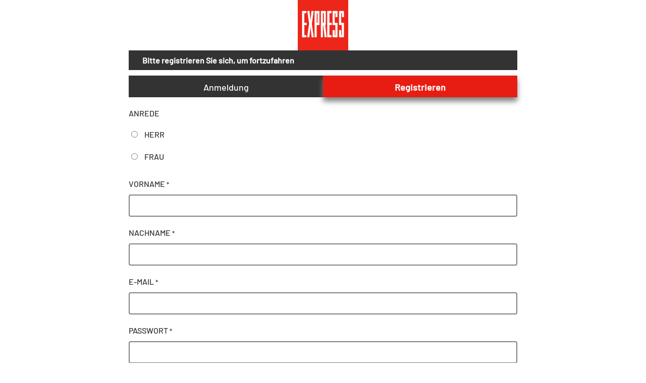

--- FILE ---
content_type: text/html; charset=UTF-8
request_url: https://dumont.fusionauth.io/oauth2/register?tenantId=dca1d3dd-afa2-4c3c-953e-667adedeed8b&client_id=d032aa37-8174-4671-aaac-1f801462586a&nonce=&pendingIdPLinkId=&redirect_uri=https%3A%2F%2Fabo-shop.express.de%2Frest%2FV1%2Ffusion%2Fhub&response_mode=&response_type=code&scope=&state=2e490ee252ce7685ce8c2982f622dedf&timezone=&metaData.device.name=&metaData.device.type=&code_challenge=&code_challenge_method=&user_code=
body_size: 6133
content:

<!DOCTYPE html>
<html lang="de">
<head>
  <title>Registrieren | express.de</title>
  <meta name="viewport" content="width=device-width, initial-scale=1, shrink-to-fit=no">
  <meta http-equiv="Content-Type" content="text/html; charset=UTF-8">
  <meta name="application-name" content="Anmelden an express.de">
  <meta name="author" content="Kölner Stadtanzeiger Medien">
  <meta name="description" content="User Management Redefined. A Single Sign-On solution for your entire enterprise.">
  <meta name="robots" content="index, follow">

  <meta name="referrer" content="strict-origin">

  <meta name="theme-color" content="#ffffff">

  <link rel="apple-touch-icon" sizes="180x180" href="https://static.dumontnext.de/sso-assets/express/icons/favicons/apple-touch-icon.png">


  <link rel="icon" href="https://static.dumontnext.de/sso-assets/express/icons/favicons/favicon.svg" type="image/svg+xml">
  <link rel="icon" sizes="any" href="https://static.dumontnext.de/sso-assets/express/icons/favicons/favicon.ico">

  <link rel="stylesheet" href="/css/font-awesome-4.7.0.min.css"/>
  <link rel="stylesheet" href="https://static.dumontnext.de/sso-assets/express/css/styles.css"/>
  <link rel="stylesheet" href="https://static.dumontnext.de/sso-assets/express/css/styles.v2.css"/>

    <style>
    /*Dumont styling*/
.hide {
  display: none;
}

/*FA copy for datepicker styling*/

.prime-date-picker {
  background: #fff;
  border: 1px solid #bfbfbf;
  border-radius: 4px;
  box-shadow: 0 2px 4px 0 rgba(0, 0, 0, 0.4);
  display: block;
  margin: 2px;
  padding: 5px;
  position: absolute;
  width: 250px;
  z-index: 3000
}

.prime-date-picker:before {
  background: #fff;
  border-left: 1px solid #bfbfbf;
  border-top: 1px solid #bfbfbf;
  content: '';
  display: inline-block;
  left: 10px;
  height: 10px;
  position: absolute;
  top: -7px;
  transform: rotate(45deg);
  width: 10px
}

.prime-date-picker header {
  display: block;
  margin-top: 5px;
  padding: 0;
  text-align: center;
  user-select: none
}

.prime-date-picker header span {
  display: inline
}

.prime-date-picker header span.next, .prime-date-picker header span.prev {
  cursor: pointer
}

.prime-date-picker header span.prev {
  float: left;
  margin-left: 7px
}

.prime-date-picker header span.next {
  float: right;
  margin-right: 7px
}

.prime-date-picker header .month {
  font-weight: bold;
  margin-right: 4px
}

.prime-date-picker .months, .prime-date-picker .years {
  background: #fff;
  border: 1px solid #bfbfbf;
  box-shadow: 0 2px 4px 0 rgba(0, 0, 0, 0.4);
  display: inline-block;
  height: 150px;
  overflow: scroll;
  position: absolute;
  z-index: 3001
}

.prime-date-picker .months > div, .prime-date-picker .years > div {
  border-bottom: 1px solid #bfbfbf;
  cursor: pointer;
  padding: 4px 15px 4px 10px
}

.prime-date-picker .months > div.selected, .prime-date-picker .years > div.selected {
  background: #e5e5e5;
  border: 1px solid #bfbfbf
}

.prime-date-picker .months > div:hover, .prime-date-picker .years > div:hover {
  background: #e5e5e5
}

.prime-date-picker table {
  border-collapse: collapse;
  border: none;
  margin: 0 0 4px 0;
  padding: 0;
  user-select: none;
  width: 100%
}

.prime-date-picker table thead {
  border-color: inherit;
  display: table-header-group;
  vertical-align: middle
}

.prime-date-picker table thead th {
  border: 0;
  font-weight: bold;
  margin: 0;
  padding: 7px 3px;
  text-align: center
}

.prime-date-picker table td {
  border: none;
  margin: 0;
  padding: 1px
}

.prime-date-picker table td a {
  background: #e5e5e5;
  border: 1px solid #bfbfbf;
  color: #4c4c4c;
  display: block;
  font-weight: normal;
  margin: 0;
  padding: 2px;
  text-align: right;
  text-decoration: none
}

.prime-date-picker table td a.inactive {
  opacity: 0.4
}

.prime-date-picker table td a:hover {
  background: #bfbfbf;
  border: 1px solid #737373;
  color: #4c4c4c;
  font-weight: normal
}

.prime-date-picker table td a.selected {
  background: #f7f7f7;
  border: 1px solid #bfbfbf;
  color: #4c4c4c;
  font-weight: normal
}

.prime-date-picker .inputs {
  background: #e5e5e5;
  border: 1px solid #bfbfbf;
  border-radius: 2px;
  display: block;
  margin: 20px auto 0;
  padding: 5px;
  text-align: center
}

.prime-date-picker .inputs .date, .prime-date-picker .inputs .time {
  background: #fff;
  border: 1px inset #e5e5e5;
  border-radius: 4px;
  display: inline-block;
  margin: 0 auto;
  padding: 0;
  text-align: center
}

.prime-date-picker .inputs span {
  margin: 0 2px
}

.prime-date-picker .inputs input {
  background: #fff;
  border: none;
  box-shadow: none;
  display: inline;
  height: 20px;
  margin: 0;
  padding: 0;
  text-align: center;
  width: 18px
}

.prime-date-picker .inputs input[name=hour] {
  text-align: right
}

.prime-date-picker .inputs input[name=minute] {
  text-align: left
}

.prime-date-picker .inputs input[name=am_pm] {
  width: 25px
}

.prime-date-picker .inputs input[name=year] {
  width: 40px
}

.prime-date-picker .inputs input:focus {
  border: none;
  box-shadow: none;
  outline: none
}

/*FA copy for progressbar styling*/

.progress-bar {
  border: 1px solid #e5e5e5;
  height: 30px;
  width: 100%
}

.progress-bar div {
  background: #577494;
  height: 30px;
  -moz-animation-name: progressBar;
  -moz-animation-iteration-count: 1;
  -moz-animation-timing-function: ease-in;
  -moz-animation-duration: 10s;
  -webkit-animation-name: progressBar;
  -webkit-animation-iteration-count: 1;
  -webkit-animation-timing-function: ease-in;
  -webkit-animation-duration: 10s;
  animation-name: progressBar;
  animation-iteration-count: 1;
  animation-timing-function: ease-in;
  animation-duration: 10s;
  width: 0
}

@-moz-keyframes progressBar {
  0% {
    width: 0
  }
  100% {
    width: 100%
  }
}

@-webkit-keyframes progressBar {
  0% {
    width: 0
  }
  100% {
    width: 100%
  }
}

@keyframes progressBar {
  0% {
    width: 0
  }
  100% {
    width: 100%
  }
}

/*FA copy for tooltip styling*/

.tooltip {
  border-radius: 5px;
  background: #262626;
  color: #f7f7f7;
  font-weight: normal;
  padding: 5px 10px;
  position: fixed;
  text-align: center;
  max-width: 150px;
  z-index: 1000
}

.tooltip.wide {
  max-width: 350px;
  padding: 10px;
  text-align: left
}

.tooltip.wide h1 {
  font-size: 18px;
  font-weight: normal
}

.tooltip.wide h2 {
  font-size: 16px;
  font-weight: normal
}

.tooltip.wide h3 {
  font-size: 14px;
  font-weight: 400
}

.tooltip:after {
  border: 6px solid transparent;
  border-top-color: #262626;
  content: ' ';
  height: 0;
  left: 50%;
  margin-left: -6px;
  pointer-events: none;
  position: absolute;
  top: 100%;
  width: 0
}

.tooltip.inverted:after {
  border: 0;
  content: ''
}

.tooltip.inverted:before {
  border: 6px solid transparent;
  border-bottom-color: #262626;
  content: ' ';
  height: 0;
  left: 50%;
  margin-left: -6px;
  pointer-events: none;
  position: absolute;
  bottom: 100%;
  width: 0
}

.tooltip.label {
  width: 150px
}
/*FA copy for alert styling*/

.alert {
  align-items: center;
  background: white;
  border-radius: 2px;
  box-shadow: 0 1px 3px 0 rgba(0, 0, 0, 0.2), 0 1px 1px 0 rgba(0, 0, 0, 0.14), 0 2px 1px 0 rgba(0, 0, 0, 0.12);
  color: #4c4c4c;
  display: flex;
  font-size: 14px;
  justify-content: space-between;
  margin-bottom: 20px;
  opacity: 1;
  padding: 10px 20px 10px 20px;
  position: relative;
  transition: opacity 0.3s ease-in-out;
  width: 100%
}

.alert.closed {
  opacity: 0
}

.alert.info {
  border-left: 5px solid #3998db
}

.alert.info i {
  color: #3998db
}

.alert.error {
  border-left: 5px solid #ee3e54
}

.alert.error i {
  color: #ee3e54
}

.alert.success {
  border-left: 5px solid #0f8b72
}

.alert.success i {
  color: #0f8b72
}

.alert.warning {
  border-left: 5px solid #ff9c3d
}

.alert.warning i {
  color: #ff9c3d
}

.alert a {
  display: inline-block;
  flex: 0 0 auto;
  font-size: 16px;
  font-weight: bold;
  height: 20px;
  text-decoration: none;
  width: 20px
}

.alert a i.fa {
  color: #999
}

.alert i {
  display: inline-block;
  flex: 0 0 auto;
  font-size: 20px;
  margin-right: 10px;
  vertical-align: middle
}

.alert p a {
  display: inline;
  font-size: inherit;
  font-weight: inherit
}

.alert > p, .alert > ul, .alert > div, .alert > span {
  flex: 0 1 100%;
  margin: 0;
  padding: 0
}

body .alert.info, body .alert.error, body .alert.success, body .alert.warning {
  border-left-width: 5px
}

/*FA copy for 3rd party login styling*/

.push-less-top {
  margin-top: 15px
}

.hr-container hr {
  border: 0;
  border-top: 1px solid #bfbfbf;
  height: 0;
  margin-bottom: 0;
  position: relative;
  top: 19px
}

.hr-container div {
  background: #fff;
  color: #515151;
  display: inline-block;
  padding: 10px;
  position: relative;
  text-transform: uppercase
}

.login-button-container .login-button {
  background-color: #fff;
  border-radius: 3px;
  border: 1px solid #c5c8ca;
  box-shadow: none;
  color: #fff;
  cursor: pointer;
  height: 40px;
  padding: 0;
  transition: box-shadow 0.3s ease-in-out;
  width: 100%
}

.login-button-container .login-button:hover {
  box-shadow: 0 1px 3px 0 rgba(0, 0, 0, 0.1), 0 1px 1px 0 rgba(0, 0, 0, 0.1), 0 2px 1px 0 rgba(0, 0, 0, 0.1)
}

.login-button-container .login-button.apple {
  background-color: #000;
  border: none
}

.login-button-container .login-button.apple .icon .cls-1 {
  fill: #fff
}

.login-button-container .login-button.apple .text {
  color: #fff
}

.login-button-container .login-button.facebook {
  background-color: #4267b2;
  border: none
}

.login-button-container .login-button.facebook .icon svg {
  color: #fff
}

.login-button-container .login-button.facebook .icon svg .cls-1 {
  fill: #fff
}

.login-button-container .login-button.facebook .text {
  color: #fff
}

.login-button-container .login-button.google {
  background-color: #4285f4;
  border: 1px solid #4285f4;
  color: #fff
}

.login-button-container .login-button.google .icon {
  background-color: #fff;
  border-radius: 2px;
  padding: 0 10px 0 10px
}

.login-button-container .login-button.google .icon .cls-1 {
  fill: #ea4335
}

.login-button-container .login-button.google .icon .cls-2 {
  fill: #4285f4
}

.login-button-container .login-button.google .icon .cls-3 {
  fill: #fbbc05
}

.login-button-container .login-button.google .icon .cls-4 {
  fill: #34a853
}

.login-button-container .login-button.google .icon .cls-5 {
  fill: none
}

.login-button-container .login-button.google .text {
  font-family: Roboto, arial, sans-serif;
  color: #fff
}

.login-button-container .login-button.magic {
  background-color: var(--ksta-middle-blue);
  border-color: transparent
}

.login-button-container .login-button.magic .icon {
  background-color: var(--ksta-middle-blue);
  border-radius: 2px
}

.login-button-container .login-button.magic .icon i {
  font-size: 1.3em
}

.login-button-container .login-button.magic .text {
  color: #fff
}

.login-button-container .login-button.twitter {
  background-color: #399ef2;
  border: none
}

.login-button-container .login-button.twitter .icon {
  padding: 0 3px 0 3px
}

.login-button-container .login-button.twitter .icon .cls-1 {
  fill: #1da1f2
}

.login-button-container .login-button.twitter .icon .cls-2 {
  fill: #fff
}

.login-button-container .login-button.twitter .icon .cls-3 {
  fill: none
}

.login-button-container .login-button.twitter .text {
  color: #fff
}

.login-button-container .login-button.openid .icon .cls-1 {
  fill: #ccc
}

.login-button-container .login-button.openid .icon .cls-2 {
  fill: #ff6200
}

.login-button-container .login-button div {
  pointer-events: none
}

.login-button-container .login-button > div {
  align-items: center;
  display: flex;
  height: 100%
}

.login-button-container .login-button > div .icon {
  border-right: 1px solid transparent;
  color: #fff;
  display: flex;
  align-items: center;
  height: 100%;
  margin: 0;
  text-align: center;
  padding: 0 7px 0 7px;
  width: 40px
}

.login-button-container .login-button > div .icon > *:first-child {
  width: 100%
}

.login-button-container .login-button > div .text {
  border: none;
  color: #515151;
  flex-grow: 1;
  font-family: -apple-system, BlinkMacSystemFont, "Segoe UI", Roboto, Helvetica, Arial, sans-serif, "Apple Color Emoji", "Segoe UI Emoji", "Segoe UI Symbol";
  font-size: 17px;
  height: auto;
  letter-spacing: .25px;
  margin-right: 12px;
  overflow: hidden;
  text-align: center;
  text-overflow: clip;
  white-space: nowrap
}


    </style>

  <script src="/js/prime-min-1.6.4.js?version=1.49.2"></script>
  <script src="/js/oauth2/LocaleSelect.js?version=1.49.2"></script>
  <script src="https://static.dumontnext.de/unpkg/vue@3.2.47/dist/vue.global.prod.js"></script>
  <script>
    "use strict";
    Prime.Document.onReady(function() {
      Prime.Document.query('.alert').each(function(e) {
        var dismissButton = e.queryFirst('a.dismiss-button');
        if (dismissButton !== null) {
          new Prime.Widgets.Dismissable(e, dismissButton).initialize();
        }
      });
      Prime.Document.query('[data-tooltip]').each(function(e) {
        new Prime.Widgets.Tooltip(e).withClassName('tooltip').initialize();
      });
      Prime.Document.query('.date-picker').each(function(e) {
        new Prime.Widgets.DateTimePicker(e).withDateOnly().initialize();
      });
      var localeSelect = Prime.Document.queryById('locale-select');
      if (localeSelect !== null) {
        new FusionAuth.OAuth2.LocaleSelect(localeSelect);
      }
    });
    FusionAuth.Version = "1.49.2";
  </script>
    <script>
        class SourcePointApiV2 {
            static adobeVendorId = "5ed7a9a9e0e22001da9d52ad"

            accountId;
            baseEndpoint;
            propertyId;
            propertyHref;

            constructor(accountId, propertyId, propertyHref, baseEndpoint) {
                this.accountId = accountId
                this.propertyId = propertyId
                this.propertyHref = propertyHref
                this.baseEndpoint = baseEndpoint
            }

            /* public */
            loadIabStub() {
                // @formatter:off
				  !function () { var e = function () { var e, t = "__tcfapiLocator", a = [], n = window; for (; n;) { try { if (n.frames[t]) { e = n; break } } catch (e) { } if (n === window.top) break; n = n.parent } e || (!function e() { var a = n.document, r = !!n.frames[t]; if (!r) if (a.body) { var i = a.createElement("iframe"); i.style.cssText = "display:none", i.name = t, a.body.appendChild(i) } else setTimeout(e, 5); return !r }(), n.__tcfapi = function () { for (var e, t = arguments.length, n = new Array(t), r = 0; r < t; r++)n[r] = arguments[r]; if (!n.length) return a; if ("setGdprApplies" === n[0]) n.length > 3 && 2 === parseInt(n[1], 10) && "boolean" == typeof n[3] && (e = n[3], "function" == typeof n[2] && n[2]("set", !0)); else if ("ping" === n[0]) { var i = { gdprApplies: e, cmpLoaded: !1, cmpStatus: "stub" }; "function" == typeof n[2] && n[2](i) } else a.push(n) }, n.addEventListener("message", (function (e) { var t = "string" == typeof e.data, a = {}; try { a = t ? JSON.parse(e.data) : e.data } catch (e) { } var n = a.__tcfapiCall; n && window.__tcfapi(n.command, n.version, (function (a, r) { var i = { __tcfapiReturn: { returnValue: a, success: r, callId: n.callId } }; t && (i = JSON.stringify(i)), e.source.postMessage(i, "*") }), n.parameter) }), !1)) }; "undefined" != typeof module ? module.exports = e : e() }();
				  // @formatter:on
            }

            loadScript(adobeVendorGrantedCallback) {
                window._sp_ = {
                    config: {
                        accountId: this.accountId,
                        baseEndpoint: this.baseEndpoint,
                        propertyId: this.propertyId,
                        propertyHref: this.propertyHref,
                        targetingParams: {
                            message: 'pur'
                        },
                        events: {
                            onConsentReady: function (consentUUID, euconsent, unknownArgument) {
                                const onConsentReady = {consentUUID, euconsent, unknownArgument};
                                console.log('onConsentReady');
                                console.log(onConsentReady);

                                __tcfapi('getCustomVendorConsents', 2, function (data, success) {
                                    if (data?.grants[SourcePointApiV2.adobeVendorId]?.['vendorGrant']) {
                                        // user has accepted adobe vendor
                                        adobeVendorGrantedCallback()
                                    } else {
                                        console.warn("No consent for adobe vendor given")
                                    }
                                });
                            },
                            onMessageReceiveData: function (data) {
                                console.log('onMessageReceiveData', data)
                            }
                        }
                    }
                }
                const spScript = document.createElement('script');
                spScript.src = this.baseEndpoint + "/wrapperMessagingWithoutDetection.js";
                document.getElementsByTagName("head")[0].appendChild(spScript);
            }
        }
    </script>
    <script>
        ;(async () => {
        })();
    </script>
    <script>
        function onSubmitTrimWhitespacesFor(...ids) {
            // trim whitespaces, some browsers add spaces for these fields at autocompletion
            for(const id of ids) {
                const element = document.getElementById(id)
                element.value = element.value.trim()
            }
            return true
        }

        function onSubmitTrackEvent(eventName) {
            if (window._satellite) {
                window._satellite.track(eventName,{"mandator":"express"});
            }
            return true
        }

        function sendToMeinPortal() {
            window.location.href = "https://mein.express.de";
        }
    </script>
    <script src="/js/identityProvider/InProgress.js?version=1.49.2"></script>
</head>
<body class="app-sidebar-closed">
<div class="container">
      <header class="header" data-v-21cc60ab>
        <a href="https://www.express.de" class="header__logo icon-logo" data-v-21cc60ab></a>
      </header>

    <div class="main">
          <nav aria-label="Breadcrumb" class="breadcrumbs" data-v-08527e0d>
            <a class="breadcrumb" data-v-08527e0d>Bitte registrieren Sie sich, um fortzufahren</a>
          </nav>

      <nav aria-label="tab" class="tabs" data-v-b6352d5e>
            <a href="/oauth2/authorize?tenantId=dca1d3dd-afa2-4c3c-953e-667adedeed8b&client_id=d032aa37-8174-4671-aaac-1f801462586a&nonce=&pendingIdPLinkId=&redirect_uri=https%3A%2F%2Fabo-shop.express.de%2Frest%2FV1%2Ffusion%2Fhub&response_mode=&response_type=code&scope=&state=2e490ee252ce7685ce8c2982f622dedf&timezone=&metaData.device.name=&metaData.device.type=&code_challenge=&code_challenge_method=&user_code=" data-v-b6352d5e class="tab">
Anmeldung  </a>

          <a href="#" class="tab active" data-v-b6352d5e id="register-link">Registrieren</a>
      </nav>


      <div id="registerForm">
      <form action="register" method="POST" class="full" onsubmit="onSubmitTrackEvent('fusion_register_send')">
  <input type="hidden" name="captcha_token" value="" />
  <input type="hidden" name="client_id" value="d032aa37-8174-4671-aaac-1f801462586a"/>
  <input type="hidden" name="code_challenge" value="" />
  <input type="hidden" name="code_challenge_method" value="" />
  <input type="hidden" name="metaData.device.name" value="" />
  <input type="hidden" name="metaData.device.type" value="" />
  <input type="hidden" name="nonce" value="" />
  <input type="hidden" name="pendingIdPLinkId" value="" />
  <input type="hidden" name="redirect_uri" value="https://abo-shop.express.de/rest/V1/fusion/hub"/>
  <input type="hidden" name="response_mode" value="" />
  <input type="hidden" name="response_type" value="code"/>
  <input type="hidden" name="scope" value="" />
  <input type="hidden" name="state" value="2e490ee252ce7685ce8c2982f622dedf"/>
  <input type="hidden" name="tenantId" value="dca1d3dd-afa2-4c3c-953e-667adedeed8b"/>
  <input type="hidden" name="timezone" value="" />
  <input type="hidden" name="user_code" value="" />
  <input type="hidden" name="step" value="1"/>
  <input type="hidden" name="registrationState" value="" />
  <input type="hidden" name="parentEmailRequired" value="false"/>

  <input type="hidden" name="collectBirthDate" value="false"/>


<div class="express-input" data-v-26686033>
<label for="user_data_user_salutation">Anrede
</label>
      <div id="user_data_user_salutation" class="radio-list express-radio-button" data-v-ffcd6288>
      <label class="radiobutton">
        <input class="express-radio-button__input" type="radio" name="user.data.user.salutation" value="Herr"  data-v-ffcd6288>
        <span class="label express-radio-button__label" data-v-ffcd6288>Herr</span>
      </label>
      </div>
      <div id="user_data_user_salutation" class="radio-list express-radio-button" data-v-ffcd6288>
      <label class="radiobutton">
        <input class="express-radio-button__input" type="radio" name="user.data.user.salutation" value="Frau"  data-v-ffcd6288>
        <span class="label express-radio-button__label" data-v-ffcd6288>Frau</span>
      </label>
      </div>
</div>



    <div class="express-input" data-v-26686033>
    <label class="express-input__label" data-v-26686033>Vorname
        <sup class="express-input__mandatory" data-v-26686033> *</sup>
    </label>
      <input id="user_firstName" type="text" name="user.firstName" value="" class="" autocapitalize="none" autocomplete="on" autocorrect="off" spellcheck="false"  />
    </div>




    <div class="express-input" data-v-26686033>
    <label class="express-input__label" data-v-26686033>Nachname
        <sup class="express-input__mandatory" data-v-26686033> *</sup>
    </label>
      <input id="user_lastName" type="text" name="user.lastName" value="" class="" autocapitalize="none" autocomplete="on" autocorrect="off" spellcheck="false"  />
    </div>




    <div class="express-input" data-v-26686033>
    <label class="express-input__label" data-v-26686033>E-Mail
        <sup class="express-input__mandatory" data-v-26686033> *</sup>
    </label>
      <input id="user_email" type="text" name="user.email" value="" class="" autocapitalize="none" autocomplete="on" autocorrect="off" spellcheck="false"  />
    </div>




    <div class="express-input" data-v-26686033>
    <label class="express-input__label" data-v-26686033>Passwort
        <sup class="express-input__mandatory" data-v-26686033> *</sup>
    </label>
      <input id="user_password" type="password" name="user.password"  class="" autocapitalize="none" autocomplete="new-password" autocorrect="off" spellcheck="false"  />
    </div>


            <div class="express-button" data-v-ccb798b3>
  <button class="blue button btn btn--primary" data-v-ccb798b3><i class="fa fa-none"></i> Registrieren</button>
            </div>

      </form>
      </div>
    </div>

        <script>
            const { createApp } = Vue

            createApp({
                computed: {

                },
                data() {
                    return {
                        fields: {
                        },
                    }
                }
            }).mount('#registerForm')
        </script>
      <div class="footer" data-v-833707f9>
        <ul class="footer__links" data-v-833707f9>
          <li class="footer__link" data-v-833707f9><a href="https://www.express.de/impressum" rel="noopener noreferrer" data-v-833707f9>Impressum</a></li>
          <li class="footer__link" data-v-833707f9><a href="https://www.express.de/datenschutz" rel="noopener noreferrer" data-v-833707f9>Datenschutz</a></li>
          <li class="footer__link" data-v-833707f9><a href="https://www.express.de/accessibility" rel="noopener noreferrer" data-v-833707f9>Barrierefreiheit</a></li>
          <li class="footer__link" data-v-833707f9><a href="https://www.express.de/agb" rel="noopener noreferrer" data-v-833707f9>AGB</a></li>
          <li class="footer__link" data-v-833707f9><a href="https://www.express.de/faq" rel="noopener noreferrer" data-v-833707f9>FAQ</a></li>
          <li class="footer__link" data-v-833707f9><a href="https://www.express.de/cookies-tracking" rel="noopener noreferrer" data-v-833707f9>Cookies & Tracking</a></li>
        </ul>
      </div>
</div>
</body>
</html>


--- FILE ---
content_type: text/css
request_url: https://static.dumontnext.de/sso-assets/express/css/styles.css
body_size: 11184
content:
@font-face {
	font-family: 'Barlow Bold';
	font-style: normal;
	font-weight: 700;
	font-display: swap;
	src: url(../fonts/barlow-bold.woff2) format('woff2');
	unicode-range: U+0000-00FF, U+0131, U+0152-0153, U+02BB-02BC, U+02C6, U+02DA, U+02DC, U+2000-206F, U+2074, U+20AC, U+2122, U+2191, U+2193, U+2212, U+2215, U+FEFF, U+FFFD;
}
@font-face {
	font-family: 'Barlow Medium';
	font-style: normal;
	font-weight: 500;
	font-display: swap;
	src: url(../fonts/barlow-medium.woff2) format('woff2');
	unicode-range: U+0000-00FF, U+0131, U+0152-0153, U+02BB-02BC, U+02C6, U+02DA, U+02DC, U+2000-206F, U+2074, U+20AC, U+2122, U+2191, U+2193, U+2212, U+2215, U+FEFF, U+FFFD;
}
@font-face {
	font-family: 'Barlow Regular';
	font-style: normal;
	font-weight: 400;
	font-display: swap;
	src: url(../fonts/barlow-regular.woff2) format('woff2');
	unicode-range: U+0000-00FF, U+0131, U+0152-0153, U+02BB-02BC, U+02C6, U+02DA, U+02DC, U+2000-206F, U+2074, U+20AC, U+2122, U+2191, U+2193, U+2212, U+2215, U+FEFF, U+FFFD;
}

html, body, div, span, applet, object, iframe,
h1, h2, h3, h4, h5, h6, p, blockquote, pre,
a, abbr, acronym, address, big, cite, code,
del, dfn, em, img, ins, kbd, q, s, samp,
small, strike, strong, sub, sup, tt, var,
b, u, i, center,
dl, dt, dd, menu, ol, ul, li,
fieldset, form, label, legend,
table, caption, tbody, tfoot, thead, tr, th, td,
article, aside, canvas, details, embed,
figure, figcaption, footer, header, hgroup,
main, menu, nav, output, ruby, section, summary,
time, mark, audio, video {
	margin: 0;
	padding: 0;
	border: 0;
	vertical-align: baseline;
}

:root {
	--white: #FFFFFF;
	--express-red: #ed261a;
	--express-yellow: #ffd910;
	--express-darkest-grey: #333333;
	--express-grey: #8e8e8e;
	--express-light-grey: #e6e6e6;
	--express-lightest-grey: #f1f1f1;
	--black: #000000;
	--breakpoint-mobile: 768px;
	--content-max-width: 1440px;
	--page-padding-mobile: 24px;
	--page-padding: 50px;
	--small-padding: 10px;
	--normal-padding: 24px;
}

.icon {
	display: inline-block;
	background-size: contain;
	background-repeat: no-repeat;
	width: 1rem;
	height: 1rem;
	font-size: 24px;
}

.icon-close {
	background-image: url('../icons/close.svg');
}

.icon-logo {
	background-image: url('../icons/logo.svg');
}

label {
	font-family: 'Barlow Medium', sans-serif;
	color: var(--express-darkest-grey);
	font-size: 16px;
	line-height: 24px;
	margin-bottom: 8px;
	text-transform: uppercase;
}

input[type=text], input[type=password], select {
	border: 2px solid #808080;
	border-radius: 4px;
	max-width: 770px;
	color: var(--express-darkest-grey);
	font-size: 1.125rem;
	padding: 0 10px;
	height: 44px;
}

input[type=text]:disabled, input[type=password]:disabled, select:disabled {
	color: var(--express-lightest-grey);
}

.error {
	border-bottom: 1px solid var(--express-red);
	color: var(--express-red);
	padding: 7px 5px;
}

.btn {
	border: 2px solid transparent;
	border-radius: 4px;
	cursor: pointer;
	margin: 10px auto;
	max-width: 500px;
	padding: 12px 32px;
	width: 100%;
}

.btn--primary {
	background-color: #E71D13;
	color: white;
	font-size: 18px;
	font-weight: normal;
}

* {
	box-sizing: border-box;
}

body {
	font-family: 'Barlow Medium', sans-serif;
}

h1 {
	font-family: 'Barlow Bold', sans-serif;
	font-weight: 700;
	font-size: 46px;
	line-height: 54px;
}

h2 {
	font-family: 'Barlow Bold', sans-serif;
	font-weight: 700;
	font-size: 36px;
	line-height: 44px;
}

h3 {
	font-family: 'Barlow Bold', sans-serif;
	font-weight: 700;
	font-size: 27px;
	line-height: 35px;
}

p {
	font-family: 'Barlow Medium', sans-serif;
	font-weight: 500;
	font-size: 24px;
	line-height: 32px;
}

.body1 {
	font-family: 'Barlow Medium', sans-serif;
	font-weight: 500;
	font-size: 24px;
	line-height: 32px;
}

.subtitle1 {
	font-family: 'Barlow Medium', sans-serif;
	font-weight: 500;
	font-size: 26px;
	line-height: 35px;
}

.subtitle2 {
	font-family: 'Barlow Medium', sans-serif;
	font-weight: 500;
	font-size: 18px;
	line-height: 26px;
	color: var(--express-grey);
}

a,
input,
button {
	color: inherit;
}

a {
	text-decoration: inherit;
}

input {
	font-family: inherit;
}

.breadcrumbs[data-v-08527e0d] {
	z-index: 1;
	grid-area: breadcrumbs;
	background-color: var(--express-darkest-grey);
	padding: var(--small-padding) var(--normal-padding);
}

.breadcrumbs .breadcrumb[data-v-08527e0d] {
	color: var(--white);
	font-family: 'Barlow Regular', sans-serif;
	display: inline-block;
	margin: 0 3px;
}

.breadcrumbs .breadcrumb a[data-v-08527e0d] {
	text-decoration: none;
}

.breadcrumbs .breadcrumb[data-v-08527e0d]:first-child {
	font-family: 'Barlow Medium', sans-serif;
	color: var(--white);
	font-weight: 700;
}

.tabs[data-v-b6352d5e] {
	padding: var(--small-padding) 0;
	display: grid;
	grid-template-columns: 1fr 1fr;
}

.tabs a[data-v-b6352d5e] {
	height: 44px;
	padding: 12px;
	text-align: center;
	text-decoration: none;
	border-top: 1px solid var(--express-lightest-grey);
}

.tabs a[data-v-b6352d5e]:visited {
	text-decoration: none;
}

.tabs .active[data-v-b6352d5e] {
	text-decoration: none;
	color: white;
	font-weight: 500;
	background-color: #E71D13;
	font-weight: bold;
	box-shadow: 0px 8px 10px gray;
}

.tabs[data-v-b6352d5e] :not(.active) {
	background-color: #333;
	text-decoration: none;
	color: white;
	font-weight: normal;
}

.express-button[data-v-ccb798b3] {
	padding: var(--small-padding) var(--normal-padding);
	display: flex;
	justify-content: center;
}

@media (min-width: 769px) {
	button[data-v-ccb798b3] {
		max-width: 500px;
	}
}

.express-checkbox[data-v-8c2c066a] {
	padding: var(--small-padding) 0;
	display: flex;
	justify-content: flex-start;
}

.express-checkbox__field[data-v-8c2c066a] {
	height: 15px;
}

.express-checkbox__label[data-v-8c2c066a] {
	font-size: 14px;
	text-transform: none;
	line-height: 20px;
}

.express-checkbox a {
    text-decoration: underline;
}

.express-input[data-v-26686033] {
	padding: var(--small-padding) 0;
	display: flex;
	flex-direction: column;
}

.express-input input:focus {
	outline: none !important;
	border:2px solid #E71D13;
}

.express-input__error[data-v-26686033] {
	text-transform: initial;
	display: flex;
	justify-content: space-between;
}

.express-input__error div[data-v-26686033] {
	height: 20px;
	width: 25px;
	flex: none;
}

.express-link[data-v-506fef0d] {
	padding: var(--small-padding) var(--normal-padding);
	display: flex;
	justify-content: center;
}

.express-link__href[data-v-506fef0d] {
	font-family: 'Barlow Regular', sans-serif;
	font-size: 20px;
	color: #E71D13;
}

input[type=radio]:checked + label[data-v-ffcd6288] {
	text-shadow: 0 4px 4px rgba(0, 0, 0, 0.25);
}

.express-radio-button[data-v-ffcd6288] {
	padding: var(--small-padding) 0;
}

.express-radio-button__label[data-v-ffcd6288] {
	font-weight: 500;
	padding-left: 10px;
}

.express-radio-button .active[data-v-ffcd6288] {
	text-shadow: 0 4px 4px rgba(0, 0, 0, 0.25);
}

.footer[data-v-833707f9] {
	background-color: var(--express-darkest-grey);
	padding: var(--normal-padding);
	margin-top: 40px;
	text-align: center;
}

.footer__link[data-v-833707f9] {
	border-right: 1px solid var(--white);
	display: inline-block;
	font-size: 0.875rem;
	line-height: 22px;
	padding: 0 var(--small-padding);
}

.footer__link a[data-v-833707f9] {
	color: var(--white);
	text-decoration: none;
}

.footer__link a[data-v-833707f9]:hover {
	color: var(--white);
	text-decoration: underline;
}

.footer__link[data-v-833707f9]:last-child {
	border-right: 0;
}

.footer {
	width: 100%;
}

.header[data-v-21cc60ab] {
	max-width: 770px;
	margin: auto;
	display: grid;
	grid-template-columns: min-content auto;
	grid-template-areas:
        "brandLink closeButton"
        "brandLink breadcrumbs";
	z-index: 3;
	position: relative;
}

.header-container {
	position: relative;
}

.header-container::after {
	content: "";
	height: 40px;
	background-color: var(--express-darkest-grey);
	width: 100%;
	display: block;
	position: absolute;
	bottom: 0;
}

.header__logo {
	z-index: 1;
	grid-area: brandLink;
	background-repeat: no-repeat;
	background-position: left center;
	background-size: contain;
	width: 100px;
	height: 100px;
}

.header .header__button[data-v-21cc60ab] {
	grid-area: closeButton;
	display: flex;
	justify-content: end;
	padding: 20px;
	border: unset;
	background-color: unset;
	line-height: 0;
	cursor: pointer;
}

.main {
	flex: 1;
	width: 770px;
	margin: auto;
}

.login-button-container {
	padding: var(--small-padding) var(--normal-padding);
}

.help-block {
	line-height: 22px;
}

.tabs a {
	font-size: 18px;
}

.fa-info-circle:before {
	color: var(--express-red);
}

.magic {
	border-radius: 4px;
}

.magic .text {
	font-family: 'Barlow Medium', sans-serif !important;
	font-weight: 500 !important;
}

#google-login-button {
	border-radius: 4px;
}

#google-login-button .text {
	font-family: 'Barlow Medium', sans-serif !important;
	font-weight: 500 !important;
}

.footer a:hover {
	color: var(--express-red) !important;
	text-decoration: none !important;
}

.hr-container {
	max-width: 500px;
}

.express__error {
	display: flex;
	align-items: center;
	padding: var(--small-padding) 0;
}

.express__error img {
	width: 40px;
}

.express__error p {
	font-size: 18px;
	line-height: 24px;
	font-family: 'Barlow Regular', sans-serif !important;
	font-weight: 500;
	color: var(--express-red);
	margin-left: 15px;
}

.express__message{
	display: flex;
	align-items: center;
	padding: var(--small-padding) 0;
}

.express__message img {
	width: 40px;
}

.express__message p {
	font-size: 18px;
	line-height: 24px;
	font-family: 'Barlow Regular', sans-serif !important;
	font-weight: 500;
	color: var(--black);
	margin-left: 15px;
}

.container {
	height: 100vh;
	display: flex;
	flex-direction: column;
}

.confirmation {
	margin-top: 50px;
}

.headline {
	display: flex;
	margin-bottom: 24px;
}

.headline__icon {
	margin-right: 10px;
}

.headline__text {
	font-size: 18px;
	font-weight: 700;
	line-height: 24px;
	font-family: 'Barlow Medium', sans-serif !important;
	color: var(--black);
}

.confirmation .text-block {
	margin-bottom: 24px;
}

.confirmation .text-bold {
	font-weight: 700;
}

.confirmation .button {
	display: flex;
	justify-content: center;
}

.confirmation a {
	font-size: 16px;
	font-weight: 400;
	line-height: 20px;
	font-family: 'Barlow Medium', sans-serif !important;
	text-decoration: underline;
	color: var(--black);
}

.confirmation a:hover{
	text-decoration: unset;
}

@media (min-width: 769px) {
	.login-button-container {
		max-width: 500px;
		margin: auto;
	}
	.header .header__button[data-v-21cc60ab] {
		display: none;
	}
}

@media (max-width: 768px) {

	.main .express-input[data-v-26686033] {
		padding: var(--small-padding) var(--normal-padding);
	}

	.main .confirmation .express-input[data-v-26686033] {
		padding: var(--small-padding)  0;
	}

	.main .confirmation .express-button[data-v-ccb798b3] {
		padding: var(--small-padding)  0;
	}

	.main .express-checkbox {
		padding: var(--small-padding) var(--normal-padding);
	}

	.main .express-radio-button[data-v-ffcd6288] {
		padding: var(--small-padding) var(--normal-padding);
	}
	.express__error {
		padding: var(--small-padding) var(--normal-padding);
	}
	.breadcrumbs .breadcrumb {
		font-size: 14px;
	}
	.main {
		width: 100%;
	}

	.express__error {
		padding: var(--small-padding) var(--normal-padding);
	}

	.express__message {
		padding: var(--small-padding) var(--normal-padding);
	}

	.confirmation {
		padding: var(--small-padding) var(--normal-padding);
	}
}


--- FILE ---
content_type: text/css
request_url: https://static.dumontnext.de/sso-assets/express/css/styles.v2.css
body_size: 1039
content:
@font-face {
	font-family: 'Barlow Bold';
	font-style: normal;
	font-weight: 700;
	font-display: swap;
	src: url(../fonts/barlow-bold.woff2) format('woff2');
	unicode-range: U+0000-00FF, U+0131, U+0152-0153, U+02BB-02BC, U+02C6, U+02DA, U+02DC, U+2000-206F, U+2074, U+20AC, U+2122, U+2191, U+2193, U+2212, U+2215, U+FEFF, U+FFFD;
}
@font-face {
	font-family: 'Barlow Medium';
	font-style: normal;
	font-weight: 500;
	font-display: swap;
	src: url(../fonts/barlow-medium.woff2) format('woff2');
	unicode-range: U+0000-00FF, U+0131, U+0152-0153, U+02BB-02BC, U+02C6, U+02DA, U+02DC, U+2000-206F, U+2074, U+20AC, U+2122, U+2191, U+2193, U+2212, U+2215, U+FEFF, U+FFFD;
}
@font-face {
	font-family: 'Barlow Regular';
	font-style: normal;
	font-weight: 400;
	font-display: swap;
	src: url(../fonts/barlow-regular.woff2) format('woff2');
	unicode-range: U+0000-00FF, U+0131, U+0152-0153, U+02BB-02BC, U+02C6, U+02DA, U+02DC, U+2000-206F, U+2074, U+20AC, U+2122, U+2191, U+2193, U+2212, U+2215, U+FEFF, U+FFFD;
}

:root {
	--white: #FFFFFF;
	--express-red: #ed261a;
	--express-yellow: #ffd910;
	--express-darkest-grey: #333333;
	--express-grey: #8e8e8e;
	--express-light-grey: #e6e6e6;
	--express-lightest-grey: #f1f1f1;
	--black: #000000;
	--breakpoint-mobile: 768px;
	--content-max-width: 1440px;
	--page-padding-mobile: 24px;
	--page-padding: 50px;
	--small-padding: 10px;
	--normal-padding: 24px;
}

/* new classes independent from express prefix */
.link__href {
	font-family: 'Barlow Regular', sans-serif;
	font-size: 20px;
	color: var(--express-red);
}


--- FILE ---
content_type: application/javascript
request_url: https://dumont.fusionauth.io/js/prime-min-1.6.4.js?version=1.49.2
body_size: 24879
content:
function _inherits(e,t){if("function"!=typeof t&&null!==t)throw new TypeError("Super expression must either be null or a function");e.prototype=Object.create(t&&t.prototype,{constructor:{value:e,writable:!0,configurable:!0}}),Object.defineProperty(e,"prototype",{writable:!1}),t&&_setPrototypeOf(e,t)}function _setPrototypeOf(e,t){return(_setPrototypeOf=Object.setPrototypeOf||function(e,t){return e.__proto__=t,e})(e,t)}function _createSuper(i){var s=_isNativeReflectConstruct();return function(){var e,t=_getPrototypeOf(i);if(s){var n=_getPrototypeOf(this).constructor;e=Reflect.construct(t,arguments,n)}else e=t.apply(this,arguments);return _possibleConstructorReturn(this,e)}}function _possibleConstructorReturn(e,t){if(t&&("object"===_typeof(t)||"function"==typeof t))return t;if(void 0!==t)throw new TypeError("Derived constructors may only return object or undefined");return _assertThisInitialized(e)}function _assertThisInitialized(e){if(void 0===e)throw new ReferenceError("this hasn't been initialised - super() hasn't been called");return e}function _isNativeReflectConstruct(){if("undefined"==typeof Reflect||!Reflect.construct)return!1;if(Reflect.construct.sham)return!1;if("function"==typeof Proxy)return!0;try{return Boolean.prototype.valueOf.call(Reflect.construct(Boolean,[],function(){})),!0}catch(e){return!1}}function _getPrototypeOf(e){return(_getPrototypeOf=Object.setPrototypeOf?Object.getPrototypeOf:function(e){return e.__proto__||Object.getPrototypeOf(e)})(e)}function _typeof(e){return(_typeof="function"==typeof Symbol&&"symbol"==typeof Symbol.iterator?function(e){return typeof e}:function(e){return e&&"function"==typeof Symbol&&e.constructor===Symbol&&e!==Symbol.prototype?"symbol":typeof e})(e)}function _classCallCheck(e,t){if(!(e instanceof t))throw new TypeError("Cannot call a class as a function")}function _defineProperties(e,t){for(var n=0;n<t.length;n++){var i=t[n];i.enumerable=i.enumerable||!1,i.configurable=!0,"value"in i&&(i.writable=!0),Object.defineProperty(e,i.key,i)}}function _createClass(e,t,n){return t&&_defineProperties(e.prototype,t),n&&_defineProperties(e,n),Object.defineProperty(e,"prototype",{writable:!1}),e}var Prime=function(e){"use strict";var s={detect:function(){this.name=this._searchString(this.dataBrowser)||"An unknown browser",this.version=this._searchVersion(navigator.userAgent)||this._searchVersion(navigator.appVersion)||"an unknown version",this.os=this._searchString(this.dataOS)||"an unknown OS"},_searchString:function(e){for(var t=0;t<e.length;t++){var n=e[t].string,i=e[t].prop;if(this.versionSearchString=e[t].versionSearch||e[t].identity,n&&-1!==n.indexOf(e[t].subString))return e[t].identity;if(i)return e[t].identity}return null},_searchVersion:function(e){var t=e.indexOf(this.versionSearchString);return-1===t?null:parseFloat(e.substring(t+this.versionSearchString.length+1))},dataBrowser:[{string:navigator.userAgent,subString:"Chrome",identity:"Chrome"},{string:navigator.userAgent,subString:"OmniWeb",versionSearch:"OmniWeb/",identity:"OmniWeb"},{string:navigator.vendor,subString:"Apple",identity:"Safari",versionSearch:"Version"},{prop:window.opera,identity:"Opera",versionSearch:"Version"},{string:navigator.vendor,subString:"iCab",identity:"iCab"},{string:navigator.vendor,subString:"KDE",identity:"Konqueror"},{string:navigator.userAgent,subString:"Firefox",identity:"Firefox"},{string:navigator.vendor,subString:"Camino",identity:"Camino"},{string:navigator.userAgent,subString:"Netscape",identity:"Netscape"},{string:navigator.userAgent,subString:"MSIE",identity:"Explorer",versionSearch:"MSIE"},{string:navigator.userAgent,subString:"Gecko",identity:"Mozilla",versionSearch:"rv"},{string:navigator.userAgent,subString:"Mozilla",identity:"Netscape",versionSearch:"Mozilla"}],dataOS:[{string:navigator.platform,subString:"Win",identity:"Windows"},{string:navigator.platform,subString:"Mac",identity:"macOS"},{string:navigator.userAgent,subString:"iPhone",identity:"iPhone/iPod"},{string:navigator.userAgent,subString:"iPad",identity:"iPad"},{string:navigator.platform,subString:"Linux",identity:"Linux"}]};s.detect();var t=/^(?:ARTICLE|ASIDE|BLOCKQUOTE|BODY|BR|BUTTON|CANVAS|CAPTION|COL|COLGROUP|DD|DIV|DL|DT|EMBED|FIELDSET|FIGCAPTION|FIGURE|FOOTER|FORM|H1|H2|H3|H4|H5|H6|HEADER|HGROUP|HR|LI|MAP|OBJECT|OL|OUTPUT|P|PRE|PROGRESS|SECTION|TABLE|TBODY|TEXTAREA|TFOOT|TH|THEAD|TR|UL|VIDEO)$/,n=/^(?:click|dblclick|mousedown|mouseup|mouseover|mousemove|mouseout|mouseenter|mouseleave)$/,i=/^(?:abort|blur|change|error|focus|load|reset|resize|scroll|select|submit|unload)$/,o=1,r=/alpha\(opacity=(.+)\)/,l=function(){function a(e){if(_classCallCheck(this,a),!p.isDefined(e.nodeType)||1!==e.nodeType)throw new TypeError("You can only pass in DOM element Node objects to the PrimeDocument.Element constructor");p.bindAll(this),this.domElement=e,this.domElement.customEventListeners=[],this.domElement.eventListeners={}}return _createClass(a,[{key:"addClass",value:function(e){var t=this.domElement.className;if(""===t)t=e;else{for(var n=this.domElement.className.split(p.spaceRegex),i=e.split(p.spaceRegex),s=0;s<i.length;s++)-1===n.indexOf(i[s])&&n.push(i[s]);t=n.join(" ")}return this.domElement.className=t,this}},{key:"addDelegatedEventListener",value:function(e,t,n){this.domElement.delegatedListeners=this.domElement.delegatedListeners||[];var i=this.domElement.delegatedListeners;e in i||(i[e]=[]),t in i[e]||(i[e][t]=[]);var s=i[e][t]||[];n in s||s.push(n),this.addEventListener(e,this._handleDelegatedEvent)}},{key:"addEventListener",value:function(e,t){return-1===e.indexOf(":")?(this.domElement.eventListeners=this.domElement.eventListeners||{},this.domElement.eventListeners[e]=this.domElement.eventListeners[e]||[],-1===this.domElement.eventListeners[e].indexOf(t)&&this.domElement.eventListeners[e].push(t),this.domElement.addEventListener(e,t,!1)):(this.domElement.customEventListeners=this.domElement.customEventListeners||{},this.domElement.customEventListeners[e]=this.domElement.customEventListeners[e]||[],-1===this.domElement.customEventListeners[e].indexOf(t)&&this.domElement.customEventListeners[e].push(t)),this}},{key:"appendElement",value:function(e){var t=e instanceof a?e.domElement:e;return t.parentNode&&t.parentNode.removeChild(t),this.domElement.appendChild(t),this}},{key:"appendHTML",value:function(e){return this.domElement.insertAdjacentHTML("beforeend",e),this}},{key:"appendTo",value:function(e){if(this.domElement.parentNode)throw new TypeError("You can only insert new PrimeElements for now");var t=e instanceof a?e.domElement:e;if(!t.parentNode)throw new TypeError("The element you passed into appendTo is not in the DOM. You can't insert a PrimeElement inside an element that isn't in the DOM yet.");return t.appendChild(this.domElement),this}},{key:"fireEvent",value:function(e,t,n,i,s){var o;if(t=p.isDefined(t)?t:{},n=p.isDefined(n)?n:this,i=!p.isDefined(i)||i,s=!p.isDefined(s)||s,-1===e.indexOf(":"))if(document.createEventObject)(o=document.createEventObject()).memo=t||{},o.cancelBubble=!i,this.domElement.fireEvent("on"+e,o);else{if(!document.createEvent)throw new TypeError("Unable to fire event. Neither createEventObject nor createEvent methods are available");if(a.mouseEventsRegexp.test(e))(o=document.createEvent("MouseEvents")).initMouseEvent(e,i,s,window,0,0,0,0,0,!1,!1,!1,!1,0,null);else{if(!a.htmlEventsRegexp.test(e))throw new TypeError("Invalid event ["+e+"]");(o=document.createEvent("HTMLEvents")).initEvent(e,i,s)}o.memo=t||{},this.domElement.dispatchEvent(o)}else for(var r in this.domElement.customEventListeners[e]=this.domElement.customEventListeners[e]||[],o={event:e,memo:t,target:n},this.domElement.customEventListeners[e])this.domElement.customEventListeners[e].hasOwnProperty(r)&&this.domElement.customEventListeners[e][r](o);return this}},{key:"fireCustomEvent",value:function(e,t){if(t=p.isDefined(t)?t:{},-1===e.indexOf(":"))throw new TypeError("This method can only be used for custom events");for(var n in this.domElement.customEventListeners[e]=this.domElement.customEventListeners[e]||[],this.domElement.customEventListeners[e])this.domElement.customEventListeners[e].hasOwnProperty(n)&&this.domElement.customEventListeners[e][n](t);return this}},{key:"focus",value:function(){return this.domElement.focus(),this}},{key:"getAbsoluteTop",value:function(){for(var e=0,t=this.domElement;t;)e+=t.offsetTop,t=t.offsetParent;return e}},{key:"getAttribute",value:function(e){var t=this.domElement.attributes.getNamedItem(e);return t?t.value:null}},{key:"getAttributes",value:function(){var e={};if(this.domElement.hasAttributes())for(var t=0;t<this.domElement.attributes.length;t++)e[this.domElement.attributes[t].name]=this.domElement.attributes[t].value;return e}},{key:"getBorderedHeight",value:function(){return this.domElement.offsetHeight}},{key:"getBorderedWidth",value:function(){return this.domElement.offsetWidth}},{key:"getBottom",value:function(){return this.domElement.getBoundingClientRect().bottom}},{key:"getChildren",value:function(e){if(!p.isDefined(e))return new h(this.domElement.children);for(var t=[],n=0;n<this.domElement.children.length;n++){var i=this.domElement.children[n];i.matches(e)&&t.push(i)}return new h(t)}},{key:"getClass",value:function(){return this.domElement.className}},{key:"getComputedStyle",value:function(){return this.domElement.currentStyle?this.domElement.currentStyle:document.defaultView.getComputedStyle(this.domElement,null)}},{key:"getCoordinates",value:function(){var e=this.domElement.getBoundingClientRect(),t=document.body,n=document.documentElement,i=window.pageYOffset||n.scrollTop||t.scrollTop,s=window.pageXOffset||n.scrollLeft||t.scrollLeft,o=n.clientTop||t.clientTop||0,r=n.clientLeft||t.clientLeft||0,a=e.top+i-o,l=e.left+s-r;return{top:Math.round(a),left:Math.round(l)}}},{key:"getDataSet",value:function(){if(this.domElement.dataset)return this.domElement.dataset;this.domElement.dataset={};var e=this.getAttributes();for(var t in e)if(e.hasOwnProperty(t)&&0===t.indexOf("data-")){var n=t.substring(5).replace(/-([a-z])/g,function(e){return e[1].toUpperCase()});this.domElement.dataset[n]=e[t]}return this.domElement.dataset}},{key:"getDataAttribute",value:function(e){return this.getDataSet()[e]||null}},{key:"getFirstChild",value:function(e){var t=this.getChildren(e)[0];return p.isDefined(t)?t:null}},{key:"getHeight",value:function(){var e=this.getComputedStyle(),t=this.domElement.offsetHeight,n=e.borderTopWidth,i=e.borderBottomWidth;return t-p.parseCSSMeasure(n)-p.parseCSSMeasure(i)}},{key:"getHTML",value:function(){return this.domElement.innerHTML}},{key:"getId",value:function(){return this.domElement.id}},{key:"getLastChild",value:function(e){var t=this.getChildren(e);return 0<t.length?t[t.length-1]:null}},{key:"getLeft",value:function(){return this.domElement.getBoundingClientRect().left}},{key:"getNextSibling",value:function(){for(var e=this.domElement.nextSibling;null!==e&&1!==e.nodeType;)e=e.nextSibling;return null===e?null:new a(e)}},{key:"getOffsetLeft",value:function(){return this.domElement.offsetLeft}},{key:"getOffsetTop",value:function(){return this.domElement.offsetTop}},{key:"getOpacity",value:function(){var e=this.getComputedStyle(),t=1;if("Explorer"===s.name&&s.version<9){var n=e.filter;if(void 0!==n&&""!==n){var i=a.ieAlphaRegexp.match(n);0<i.length&&(t=parseFloat(i[0]))}}else t=parseFloat(e.opacity);return t}},{key:"getOptions",value:function(){if("SELECT"!==this.getTagName())throw new TypeError("You can only get the options for select elements");return new h(this.domElement.options)}},{key:"getOuterHeight",value:function(){var e=this.getComputedStyle(),t=this.domElement.offsetHeight,n=e.marginTop,i=e.marginBottom;return t+p.parseCSSMeasure(n)+p.parseCSSMeasure(i)}},{key:"getOuterHTML",value:function(){return this.domElement.outerHTML}},{key:"getOuterWidth",value:function(){var e=this.getComputedStyle(),t=this.domElement.offsetWidth,n=e.marginLeft,i=e.marginRight;return t+p.parseCSSMeasure(n)+p.parseCSSMeasure(i)}},{key:"getParent",value:function(){return p.isDefined(this.domElement.parentElement)?new a(this.domElement.parentElement):null}},{key:"getPreviousSibling",value:function(){for(var e=this.domElement.previousSibling;null!==e&&1!==e.nodeType;)e=e.previousSibling;return null===e?null:new a(e)}},{key:"getRelativeZIndex",value:function(){for(var e=this;null!==e&&"auto"===e.getComputedStyle().zIndex;)e=e.getParent();return null===e?0:parseInt(e.getComputedStyle().zIndex)}},{key:"getRight",value:function(){return this.domElement.getBoundingClientRect().right}},{key:"getScrollHeight",value:function(){return this.domElement.scrollHeight}},{key:"getScrollLeft",value:function(){return this.domElement.scrollLeft}},{key:"getScrollTop",value:function(){return this.domElement.scrollTop}},{key:"getScrollWidth",value:function(){return this.domElement.scrollWidth}},{key:"getSelectedTexts",value:function(){var e;if("SELECT"===this.domElement.tagName){e=[];for(var t=0;t<this.domElement.options.length;t++)this.domElement.options[t].selected&&e.push(this.domElement.options[t].text)}else e=null;return e}},{key:"getSelectedValues",value:function(){var t;if("INPUT"!==this.domElement.tagName||"checkbox"!==this.domElement.type&&"radio"!==this.domElement.type)if("SELECT"===this.domElement.tagName){t=[];for(var e=0;e<this.domElement.length;e++)this.domElement.options[e].selected&&t.push(this.domElement.options[e].value)}else t=null;else{t=[];var n=this.domElement.name,i=d.queryUp("form",this.domElement);d.query('input[name="'+n+'"]',i).each(function(e){e.isChecked()&&t.push(e.getValue())})}return t}},{key:"getStyle",value:function(e){return e=p.convertStyleName(e),this.domElement.style[e]}},{key:"getTagName",value:function(){return this.domElement.tagName}},{key:"getTextContent",value:function(){return this.domElement.innerText?this.domElement.innerText:this.domElement.textContent}},{key:"getTop",value:function(){return this.domElement.getBoundingClientRect().top}},{key:"getWidth",value:function(){var e=this.getComputedStyle(),t=this.domElement.offsetWidth,n=e.borderLeftWidth,i=e.borderRightWidth;return t-p.parseCSSMeasure(n)-p.parseCSSMeasure(i)}},{key:"getValue",value:function(){return this.domElement.value}},{key:"hasClass",value:function(e){var t=this.domElement.className;if(""===t)return""===e;for(var n=t.split(p.spaceRegex),i=e.split(p.spaceRegex),s=0;s<i.length;s++)if(-1===n.indexOf(i[s]))return!1;return!0}},{key:"hide",value:function(){return this.domElement.style.display="none",this}},{key:"insertAfter",value:function(e){this.domElement.parentNode&&this.domElement.parentNode.removeChild(this.domElement);var t=e instanceof a?e.domElement:e,n=t.parentNode;if(!n)throw new TypeError("The element you passed into insertAfter is not in the DOM. You can't insert a PrimeElement after an element that isn't in the DOM yet.");return n.insertBefore(this.domElement,t.nextSibling),this}},{key:"insertBefore",value:function(e){this.domElement.parentNode&&this.domElement.parentNode.removeChild(this.domElement);var t=e instanceof a?e.domElement:e,n=t.parentNode;if(!n)throw new TypeError("The element you passed into insertBefore is not in the DOM. You can't insert a PrimeElement before an element that isn't in the DOM yet.");return n.insertBefore(this.domElement,t),this}},{key:"insertHTMLAfter",value:function(e){return this.domElement.insertAdjacentHTML("afterend",e),this}},{key:"insertHTMLAfterBegin",value:function(e){return this.domElement.insertAdjacentHTML("afterbegin",e),this}},{key:"insertTextAfter",value:function(e){if(!this.domElement.parentNode)throw new TypeError("This Element is not currently in the DOM");var t=document.createTextNode(e);return this.domElement.parentNode.insertBefore(t,this.domElement.nextSibling),this}},{key:"insertTextBefore",value:function(e){if(!this.domElement.parentNode)throw new TypeError("This Element is not currently in the DOM");var t=document.createTextNode(e);return this.domElement.parentNode.insertBefore(t,this.domElement),this}},{key:"is",value:function(e){return this.domElement.matches(e)}},{key:"isChecked",value:function(){return"INPUT"===this.domElement.tagName&&("checkbox"===this.domElement.type||"radio"===this.domElement.type)&&this.domElement.checked}},{key:"isChildOf",value:function(e){for(var t=e instanceof a?e.domElement:e,n=this.domElement.parentNode;t!==n&&null!==n;)n=n.parentNode;return t===n}},{key:"isDisabled",value:function(){return this.domElement.disabled}},{key:"isFocused",value:function(){return document.activeElement===this.domElement}},{key:"isInput",value:function(){var e=this.getTagName();return"SELECT"===e||"INPUT"===e||"TEXTAREA"===e}},{key:"isInside",value:function(e){if(this.domElement===document.body||this.domElement===document.documentElement||this.domElement===document)return!1;for(var t=this.getParent();t.domElement!==document.body;){if(t.domElement===e.domElement)return!0;t=t.getParent()}return!1}},{key:"isSelected",value:function(){return"OPTION"===this.domElement.tagName&&this.domElement.selected}},{key:"isVisible",value:function(){var e=this.getComputedStyle();return"none"!==e.display&&"hidden"!==e.visibility}},{key:"prependTo",value:function(e){if(this.domElement.parentNode)throw new TypeError("You can only insert new PrimeElements for now");var t=e instanceof a?e.domElement:e;if(!t.parentNode)throw new TypeError("The element you passed into prependTo is not in the DOM. You can't insert a PrimeElement inside an element that isn't in the DOM yet.");return t.insertBefore(this.domElement,t.firstChild),this}},{key:"query",value:function(e){return d.query(e,this)}},{key:"queryFirst",value:function(e){return d.queryFirst(e,this)}},{key:"queryLast",value:function(e){return d.queryLast(e,this)}},{key:"queryUp",value:function(e){return d.queryUp(e,this)}},{key:"removeAllEventListeners",value:function(){for(var e in this.domElement.eventListeners)if(this.domElement.eventListeners.hasOwnProperty(e))for(var t=0;t<this.domElement.eventListeners[e].length;t++)this._internalRemoveEventListener(e,this.domElement.eventListeners[e][t]);return this.domElement.eventListeners={},this.domElement.customEventListeners={},this}},{key:"removeAttribute",value:function(e){return this.domElement.removeAttribute(e),this}},{key:"removeClass",value:function(e){var t=this.domElement.className;if(""===t)return this;for(var n=t.split(p.spaceRegex),i=e.split(p.spaceRegex),s=0;s<i.length;s++)p.removeFromArray(n,i[s]);return this.domElement.className=n.join(" "),this}},{key:"removeEventListener",value:function(e,t){var n;return(n=-1===e.indexOf(":")?(this._internalRemoveEventListener(e,t),this.domElement.eventListeners[e]):this.domElement.customEventListeners[e])&&p.removeFromArray(n,t),this}},{key:"removeEventListeners",value:function(e){if(-1===e.indexOf(":")){if(this.domElement.eventListeners[e]){for(var t=0;t<this.domElement.eventListeners[e].length;t++)this._internalRemoveEventListener(e,this.domElement.eventListeners[e][t]);delete this.domElement.eventListeners[e]}}else this.domElement.customEventListeners[e]&&delete this.domElement.customEventListeners[e];return this}},{key:"removeEventListenersByPattern",value:function(e){for(var t in this.domElement.eventListeners)if(this.domElement.eventListeners.hasOwnProperty(t)&&e.test(t)){for(var n=0;n<this.domElement.eventListeners[t].length;n++)this._internalRemoveEventListener(t,this.domElement.eventListeners[t][n]);delete this.domElement.eventListeners[t]}for(var i in this.domElement.customEventListeners)this.domElement.customEventListeners.hasOwnProperty(i)&&e.test(i)&&delete this.domElement.customEventListeners[i];return this}},{key:"removeFromDOM",value:function(){return this.domElement.parentNode&&this.domElement.parentNode.removeChild(this.domElement),this}},{key:"selectElementContents",value:function(){var e,t;return document.body.createTextRange?((e=document.body.createTextRange()).moveToElementText(this.domElement),e.select()):window.getSelection&&(t=window.getSelection(),(e=document.createRange()).selectNodeContents(this.domElement),t.removeAllRanges(),t.addRange(e)),this}},{key:"scrollIntoView",value:function(){return this.domElement.scrollIntoView(),this}},{key:"scrollLeftTo",value:function(e){return this.domElement.scrollLeft=e,this}},{key:"scrollTo",value:function(e){return this.domElement.scrollTop=e,this}},{key:"scrollToBottom",value:function(){return this.domElement.scrollTop=this.domElement.scrollHeight,this}},{key:"scrollToTop",value:function(){return this.domElement.scrollTop=0,this}},{key:"setAttribute",value:function(e,t){if("number"==typeof t&&(t=t.toString()),this.domElement.setAttribute)this.domElement.setAttribute(e,t);else{var n=document.createAttribute(e);n.nodeValue=t,this.domElement.setAttributeNode(n)}return this}},{key:"setDataAttribute",value:function(e,t){var n="data-"+e.replace(/([a-z])([A-Z])/g,"$1-$2").toLowerCase();return this.setAttribute(n,t)}},{key:"setAttributes",value:function(e){for(var t in e)e.hasOwnProperty(t)&&this.setAttribute(t,e[t]);return this}},{key:"setChecked",value:function(e){return this.domElement.checked=e,this}},{key:"setDisabled",value:function(e){return this.domElement.disabled=e,this}},{key:"setHeight",value:function(e){return"number"==typeof e&&(e+="px"),this.setStyle("height",e),this}},{key:"setHTML",value:function(e){return null!==e&&(this.domElement.innerHTML=e instanceof a?e.getHTML():e),this}},{key:"setId",value:function(e){return this.domElement.id=e,this}},{key:"setLeft",value:function(e){var t=e;return"number"==typeof e&&(t=e+"px"),this.setStyle("left",t),this}},{key:"setOpacity",value:function(e){return"Explorer"===s.name&&s.version<9?this.domElement.style.filter="alpha(opacity="+e+")":this.domElement.style.opacity=e,this}},{key:"setSelected",value:function(e){this.domElement.selected=e}},{key:"setSelectedValues",value:function(e){var t=null;if(t=1===arguments.length&&p.isArray(e)?e:Array.prototype.slice.call(arguments,0),"INPUT"!==this.domElement.tagName||"checkbox"!==this.domElement.type&&"radio"!==this.domElement.type){if("SELECT"===this.domElement.tagName)for(var n=0;n<this.domElement.length;n++)this.domElement.options[n].selected=-1!==t.indexOf(this.domElement.options[n].value)}else{var i=this.domElement.name,s=d.queryUp("form",this.domElement);d.query('input[name="'+i+'"]',s).each(function(e){e.setChecked(-1!==t.indexOf(e.getValue()))})}return this}},{key:"setStyle",value:function(e,t){return"number"==typeof t&&(t=t.toString()),this.domElement.style[e]=t,this}},{key:"setStyles",value:function(e){for(var t in e)e.hasOwnProperty(t)&&this.setStyle(t,e[t]);return this}},{key:"setTextContent",value:function(e){return null!==e&&(e instanceof a?this.domElement.textContent=e.getTextContent():("number"==typeof e&&(e=e.toString()),this.domElement.textContent=e)),this}},{key:"setTop",value:function(e){var t=e;return"number"==typeof e&&(t=e+"px"),this.setStyle("top",t),this}},{key:"setValue",value:function(e){return"number"==typeof e&&(e=e.toString()),this.domElement.value=e,this}},{key:"setWidth",value:function(e){return"number"==typeof e&&(e+="px"),this.setStyle("width",e),this}},{key:"show",value:function(e){return p.isDefined(e)?this.domElement.style.display=e:(this.domElement.style.display="","none"===this.getComputedStyle().display&&(p.isDefined(e)||(e=a.blockElementRegexp.test(this.domElement.tagName)?"block":"inline"),this.domElement.style.display=e)),this}},{key:"toggleClass",value:function(e){return this.hasClass(e)?this.removeClass(e):this.addClass(e),this}},{key:"unwrap",value:function(){for(var e=this.getParent().domElement;this.domElement.firstChild;)e.insertBefore(this.domElement.firstChild,this.domElement);this.removeFromDOM()}},{key:"wrapInnerHTML",value:function(e,t){var n=d.newElement(e,t);return n.setHTML(this.getOuterHTML()),this.domElement.outerHTML=n.domElement.outerHTML,this}},{key:"_handleDelegatedEvent",value:function(e){if(this._callMatchedListeners(e,e.target),e.bubbles)for(var t=e.target;t!==this.domElement&&t!==document&&!e.isPropagationStopped;)t=t.parentNode,this._callMatchedListeners(e,t)}},{key:"_callMatchedListeners",value:function(e,t){var n=this.domElement.delegatedListeners[e.type]||[];for(var i in n)if(n.hasOwnProperty(i)&&t.matches(i))for(var s=n[i],o=0;o<s.length;o++){if(e.isImmediatePropagationStopped)return;s[o](e,t)}}},{key:"_internalRemoveEventListener",value:function(e,t){if(-1===e.indexOf(":"))if(this.domElement.removeEventListener)this.domElement.removeEventListener(e,t,!1);else{if(!this.domElement.detachEvent)throw new TypeError("Unable to remove event from the element. Neither removeEventListener nor detachEvent methods are available");this.domElement.detachEvent("on"+e,t)}else if(this.domElement.customEventListeners&&this.domElement.customEventListeners[e]){var n=this.domElement.customEventListeners[e];p.removeFromArray(n,t)}}}],[{key:"blockElementRegexp",get:function(){return t}},{key:"mouseEventsRegexp",get:function(){return n}},{key:"htmlEventsRegexp",get:function(){return i}},{key:"anonymousId",get:function(){return o},set:function(e){o=e}},{key:"ieAlphaRegexp",get:function(){return r}},{key:"wrap",value:function(e){return e instanceof a?e:new a(e)}},{key:"unwrap",value:function(e){return e instanceof a?e.domElement:e}}]),a}();!function(){if(Element.prototype.matches||(Element.prototype.matches=function(e){for(var t=(this.parentNode||this.document).querySelectorAll(e),n=0;t[n]&&t[n]!==this;)n++;return!!t[n]}),!Event.prototype.isPropagationStopped){var e=Event.prototype.stopPropagation;Event.prototype.stopPropagation=function(){this.isPropagationStopped=!0,e.apply(this,arguments)}}if(!Event.prototype.isImmediatePropagationStopped){var t=Event.prototype.stopImmediatePropagation;Event.prototype.stopImmediatePropagation=function(){this.isImmediatePropagationStopped=!0,t.apply(this,arguments)}}}();var h=function(){function n(e){_classCallCheck(this,n),p.bindAll(this),this.length=e.length;for(var t=0;t<e.length;t++)e[t]instanceof l?this[t]=e[t]:this[t]=new l(e[t])}return _createClass(n,[{key:"addClass",value:function(e){return this._proxyToElement("addClass",e)}},{key:"addEventListener",value:function(e,t){return this._proxyToElement("addEventListener",e,t)}},{key:"each",value:function(e){for(var t=0;t<this.length;t++)e(this[t],t);return this}},{key:"hide",value:function(){return this._proxyToElement("hide")}},{key:"indexOf",value:function(e){for(var t=e instanceof l?e.domElement:e,n=0;n<this.length;n++)if(this[n].domElement===t)return n;return-1}},{key:"removeAllFromDOM",value:function(){for(var e=0;e<this.length;e++)this[e].removeFromDOM();return this}},{key:"removeClass",value:function(e){return this._proxyToElement("removeClass",e)}},{key:"setChecked",value:function(e){return this._proxyToElement("setChecked",e)}},{key:"setDisabled",value:function(e){return this._proxyToElement("setDisabled",e)}},{key:"show",value:function(){return this._proxyToElement("show")}},{key:"some",value:function(e){for(var t=0;t<this.length;++t)if(e(this[t]))return!0;return!1}},{key:"_proxyToElement",value:function(){for(var e=Array.prototype.slice.apply(arguments),t=0;t<this.length;t++)this[t][e[0]].apply(this[t],e.slice(1));return this}}]),n}(),a=[],u=/^<(\w+)\s*\/?>.*(?:<\/\1>)?$/,c=null,d=function(){function o(){_classCallCheck(this,o)}return _createClass(o,null,[{key:"Element",get:function(){return l}},{key:"ElementList",get:function(){return h}},{key:"readyFunctions",get:function(){return a}},{key:"tagRegexp",get:function(){return u}},{key:"bodyElement",get:function(){return null===c&&(c=new l(document.body)),c},set:function(e){c=e}},{key:"addDelegatedEventListener",value:function(e,t,n){o.bodyElement.addDelegatedEventListener(e,t,n)}},{key:"addEventListener",value:function(e,t){return-1===e.indexOf(":")?(document.eventListeners=document.eventListeners||{},document.eventListeners[e]=document.eventListeners[e]||[],document.eventListeners[e].push(t),document.addEventListener(e,t,!1)):(document.customEventListeners=document.customEventListeners||{},document.customEventListeners[e]=document.customEventListeners[e]||[],document.customEventListeners[e].push(t)),o}},{key:"getHeight",value:function(){var e=document.body,t=document.documentElement;return Math.max(e.scrollHeight,e.offsetHeight,t.clientHeight,t.scrollHeight,t.offsetHeight)}},{key:"getWidth",value:function(){var e=document.body,t=document.documentElement;return Math.max(e.scrollWidth,e.offsetWidth,t.clientWidth,t.scrollWidth,t.offsetWidth)}},{key:"newDocument",value:function(e){return(new DOMParser).parseFromString(e,"text/html")}},{key:"newElement",value:function(e,t){t=p.isDefined(t)?t:{};var n=o.tagRegexp.exec(e);if(null===n)throw new TypeError("Invalid string to create a new element ["+e+"]. It should look like <a/>");var i=new l(document.createElement(n[1]));for(var s in t)t.hasOwnProperty(s)&&("id"===s?i.setId(t[s]):i.setAttribute(s,t[s]));return i}},{key:"onReady",value:function(e){if("complete"===document.readyState)e();else{if(0===this.readyFunctions.length)if(document.addEventListener)document.addEventListener("DOMContentLoaded",o._callReadyListeners,!1);else{if(!document.attachEvent)throw new TypeError("No way to attach an event to the document. What browser are you running?");document.attachEvent("onreadystatechange",o._callReadyListeners)}o.readyFunctions.push(e)}}},{key:"appendHTML",value:function(e){document.body.insertAdjacentHTML("beforeend",e)}},{key:"move",value:function(e,t){return e=e instanceof l?e:new l(e),(t=p.isDefined(t)?t instanceof l?t:new l(t):new l(document.body)).appendHTML(e.getOuterHTML()),e.removeFromDOM(),t.getLastChild()}},{key:"query",value:function(e,t){var n=(p.isDefined(t)?t instanceof l?t.domElement:t:document).querySelectorAll(e);return new h(n)}},{key:"queryById",value:function(e){var t=document.getElementById(e);return t?new l(t):null}},{key:"queryFirst",value:function(e,t){var n=null;return null===(n=(n=p.isDefined(t)?t instanceof l?t.domElement:t:document).querySelector(e))?null:new l(n)}},{key:"queryLast",value:function(e,t){var n=(p.isDefined(t)?t instanceof l?t.domElement:t:document).querySelectorAll(e);return 0===n.length?null:new l(n[n.length-1])}},{key:"queryUp",value:function(e,t){var n=null;if(!p.isDefined(t))throw new SyntaxError("Missing required parameter. The element is required.");for(n=(n=t instanceof l?t.domElement:t).parentNode;null!==n&&!n.matches(e);)(n=n.parentNode)===document&&(n=null);return null!==n?new l(n):null}},{key:"removeEventListener",value:function(e,t){if(document.removeEventListener)document.removeEventListener(e,t,!1);else{if(!document.detachEvent)throw new TypeError("Unable to remove event from the element. Neither removeEventListener nor detachEvent methods are available");document.detachEvent("on"+e,t)}}},{key:"_callReadyListeners",value:function(){if(document.addEventListener||"complete"===document.readyState)for(var e;e=o.readyFunctions.shift();)e();document.removeEventListener?document.removeEventListener("DOMContentLoaded",o._callReadyListeners,!1):document.detachEvent("onreadystatechange",o._callReadyListeners)}}]),o}();!function(e){var t=e.prototype,i=t.parseFromString;try{if((new e).parseFromString("","text/html"))return}catch(e){}t.parseFromString=function(e,t){if(/^\s*text\/html\s*(?:;|$)/i.test(t)){var n=document.implementation.createHTMLDocument("");return-1<e.toLowerCase().indexOf("<!doctype")?n.documentElement.innerHTML=e:n.body.innerHTML=e,n}return i.apply(this,arguments)}}(DOMParser);var m,p={spaceRegex:/\s+/,typeRegex:/^\[object\s(.*)\]$/,bindAll:function(t){p.getAllPropertyNames(t).forEach(function(e){"constructor"===e||"function"!=typeof t[e]||t[e].name&&t[e].name.startsWith("bound ")||Object.defineProperty(t,e,{value:t[e].bind(t)})})},escapeHTML:function(e){var t=document.createElement("div");return t.appendChild(document.createTextNode(e)),t.innerHTML},unescapeHTML:function(e){var t=document.createElement("textarea");return t.innerHTML=e,t.value},getAllPropertyNames:function(e){for(var t={};Object.getOwnPropertyNames(e).forEach(function(e){t[e]||(t[e]=e)}),e=Object.getPrototypeOf(e););return Object.keys(t)},bindSome:function(e){if(1<arguments.length)for(var t=1;t<arguments.length;t++){var n=e[arguments[t]];if(!(p.isDefined(n)&&n instanceof Function))throw new TypeError("The object does not contain a function named ["+arguments[t]+"]");e[arguments[t]]=n.bind(e)}for(var i in e)e[i]instanceof Function&&(e[i]=e[i].bind(e))},bindSafe:function(e,t){if(!p.isDefined(e))throw new Error("Invalid arguments");return p.isDefined(t)?e.bind(t):e},calculateTextLength:function(e,t){var n=e.getComputedStyle(),i=d.queryById("prime-text-calculator");return null===i&&(i=d.newElement("<span/>").setStyles({position:"absolute",width:"auto",fontSize:n.fontSize,fontFamily:n.fontFamily,fontWeight:n.fontWeight,letterSpacing:n.letterSpacing,whiteSpace:"nowrap"}).setId("prime-text-calculator").setTop(-9999).setLeft(-9999).appendTo(document.body)),i.setHTML(t),i.getWidth()},callIteratively:function(e,t,n,i){var s=0,o=setInterval(function(){var e=t<=++s;n(e),e&&(clearInterval(o),p.isDefined(i)&&i())},e/t-1)},capitalize:function(e){return e.charAt(0).toUpperCase()+e.substring(1)},convertStyleName:function(e){if("float"===e)return"cssFloat";var t=e.indexOf("-");if(-1===t)return e;for(var n=0,i="";-1!==t;){var s=e.substring(n,t);i=0===n?i.concat(s):i.concat(p.capitalize(s)),n=t+1,t=e.indexOf("-",n)}return i+p.capitalize(e.substring(n))},dataSetToOptions:function(e){var t={},n=e.getDataSet();for(var i in n)if(n.hasOwnProperty(i)){var s=n[i];isNaN(s)?t[i]="true"===s||"false"!==s&&s:t[i]=parseInt(s)}return t},isArray:function(e){return"[object Array]"===Object.prototype.toString.call(e)},isDefined:function(e){return null!=e},leftPadNumber:function(e,t){return(-1===Math.sign(e)?"-":"")+new Array(t).concat([Math.abs(e)]).join("0").slice(-t)},parseCSSMeasure:function(e){return 0<e.indexOf("px")?parseInt(e.substring(0,e.length-2)):parseInt(e)||0},parseJSON:function(e){return JSON.parse(e)},removeAllFromArray:function(e,t){for(var n=0;n<t.length;n++)p.removeFromArray(e,t[n])},removeFromArray:function(e,t){var n=e.indexOf(t);if(-1!==n){var i=e.splice(n+1,e.length);e.length=n,e.push.apply(e,i)}},stopEvent:function(e){e.cancelBubble=!0,e.stopPropagation&&e.stopPropagation(),e.preventDefault&&e.preventDefault()},type:function(e){return Object.prototype.toString.call(e).match(p.typeRegex)[1]}},v=function(){function e(){_classCallCheck(this,e),p.bindAll(this),this.overlay=d.queryById("prime-overlay"),null===this.overlay&&(this.overlay=d.newElement("<div/>").setId("prime-overlay").appendTo(document.body).hide()),this.bodyOverflow=null}return _createClass(e,[{key:"close",value:function(){var e=this.bodyOverflow||"";return d.bodyElement.setStyle("overflow",e),this.overlay.setStyle("zIndex","10"),this.overlay.hide(),this}},{key:"open",value:function(e){return null===this.bodyOverflow&&(this.bodyOverflow=d.bodyElement.getStyle("overflow")),d.bodyElement.setStyle("overflow","hidden"),this.overlay.show(),this.overlay.setStyle("zIndex",e.toString()),this}},{key:"setId",value:function(e){return this.overlay.setId(e),this}},{key:"setZIndex",value:function(e){return this.overlay.setStyle("zIndex",e.toString()),this}}],[{key:"instance",get:function(){return m},set:function(e){m=e}}]),e}();d.onReady(function(){v.instance=new v});var f=function(){function n(e,t){_classCallCheck(this,n),p.bindAll(this),this.xhr=new XMLHttpRequest,this.async=!0,this.body=null,this.queryParams=null,this.contentType=null,this.inProgress=null,this.errorHandler=this.onError,this.headers={},this.loadingHandler=this.onLoading,this.method=t||"GET",this.openHandler=this.onOpen,this.password=null,this.sendHandler=this.onSend,this.successHandler=this.onSuccess,this.unsetHandler=this.onUnset,this.url=e,this.username=null}return _createClass(n,[{key:"forURL",value:function(e){return this.url=e,this}},{key:"go",value:function(){if(!this.url)throw new TypeError("No URL set for AJAX request");var e=this.url;if("GET"!==this.method&&"DELETE"!==this.method||null===this.queryParams||(-1===e.indexOf("?")?e+="?"+this.queryParams:e+="&"+this.queryParams),this.async&&(null!==this.inProgress&&this.inProgress.open(),this.xhr.onreadystatechange=this._handler.bind(this)),this.xhr.open(this.method,e,this.async,this.username,this.password),0<Object.keys(this.headers).length)for(var t in this.headers)this.headers.hasOwnProperty(t)&&this.xhr.setRequestHeader(t,this.headers[t]);return this.contentType&&this.xhr.setRequestHeader("Content-Type",this.contentType),this.xhr.send(this.body),this}},{key:"onError",value:function(e){}},{key:"onLoading",value:function(e){}},{key:"onOpen",value:function(e){}},{key:"onSend",value:function(e){}},{key:"onSuccess",value:function(e){}},{key:"onUnset",value:function(e){}},{key:"synchronously",value:function(){return this.async=!1,this}},{key:"usingMethod",value:function(e){return this.method=e,this}},{key:"withBody",value:function(e){return this.body=e,this}},{key:"withContentType",value:function(e){return this.contentType=e,this}},{key:"withData",value:function(e){for(var t in e)e.hasOwnProperty(t)&&("PUT"===this.method||"POST"===this.method?this.body=this._addDataValue(this.body,t,e[t]):this.queryParams=this._addDataValue(this.queryParams,t,e[t]));return"PUT"!==this.method&&"POST"!==this.method||(this.contentType="application/x-www-form-urlencoded"),this}},{key:"withDataFromForm",value:function(e){var t=e;e instanceof l&&(t=e.domElement);for(var n=0;n<t.elements.length;n++){var i=new l(t.elements[n]);if(!i.isDisabled()&&i.isInput()){var s=i.getAttribute("name");if(null!==s&&0!==s.length){var o=i.getAttribute("type");null!==o&&(o=o.toLowerCase());var r=void 0;if("SELECT"===i.getTagName())r=i.getSelectedValues();else{if(!("radio"!==o&&"checkbox"!==o||i.isChecked()))continue;r=i.getValue()}"PUT"===this.method||"POST"===this.method?this.body=this._addDataValue(this.body,s,r):this.queryParams=this._addDataValue(this.queryParams,s,r)}}}return"PUT"!==this.method&&"POST"!==this.method||(this.contentType="application/x-www-form-urlencoded"),this}},{key:"withErrorHandler",value:function(e){return this.errorHandler=e,this}},{key:"withInProgress",value:function(e){return this.inProgress=e,this}},{key:"withJSON",value:function(e){return this.body=_typeof(e)===String?e:JSON.stringify(e),this.contentType="application/json",this}},{key:"withLoadingHandler",value:function(e){return this.loadingHandler=e,this}},{key:"withHeader",value:function(e,t){return this.headers[e]=t,this}},{key:"withHeaders",value:function(e){for(var t in e)e.hasOwnProperty(t)&&(this.headers[t]=e[t]);return this}},{key:"withResponseType",value:function(e){return this.xhr.responseType=e,this}},{key:"withOpenHandler",value:function(e){return this.openHandler=e,this}},{key:"withSendHandler",value:function(e){return this.sendHandler=e,this}},{key:"withSuccessHandler",value:function(e){return this.successHandler=e,this}},{key:"withUnsetHandler",value:function(e){return this.unsetHandler=e,this}},{key:"reset",value:function(){return this.queryParams=null,this.data=null,this.body=null,this.contentType=null,this}},{key:"_addDataValue",value:function(e,t,n){var i="";if(n instanceof Array)for(var s=0;s<n.length;s++)i+=encodeURIComponent(t)+"="+encodeURIComponent(n[s]),s+1<n.length&&(i+="&");else i=encodeURIComponent(t)+"="+encodeURIComponent(n);return null!==e&&""!==i?i=e+"&"+i:null!==e&&""===i&&(i=e),i}},{key:"_handler",value:function(){0===this.xhr.readyState?this.unsetHandler(this.xhr):1===this.xhr.readyState?this.openHandler(this.xhr):2===this.xhr.readyState?this.sendHandler(this.xhr):3===this.xhr.readyState?this.loadingHandler(this.xhr):4===this.xhr.readyState&&(null!==this.inProgress?this.inProgress.close(function(){200<=this.xhr.status&&this.xhr.status<=299?this.successHandler(this.xhr):this.errorHandler(this.xhr)}.bind(this)):200<=this.xhr.status&&this.xhr.status<=299?this.successHandler(this.xhr):this.errorHandler(this.xhr))}}]),n}(),y=function(){function e(){_classCallCheck(this,e)}return _createClass(e,null,[{key:"addEventListener",value:function(e,t){if(-1===e.indexOf(":"))if(window.eventListeners=window.eventListeners||{},window.eventListeners[e]=window.eventListeners[e]||[],window.eventListeners[e].push(t),window.addEventListener)window.addEventListener(e,t,!1);else{if(!window.attachEvent)throw new TypeError("Unable to set event onto the window. Neither addEventListener nor attachEvent methods are available");window.attachEvent("on"+e,t)}else window.customEventListeners=window.customEventListeners||{},window.customEventListeners[e]=window.customEventListeners[e]||[],window.customEventListeners[e].push(t);return window}},{key:"getInnerHeight",value:function(){if("number"==typeof window.innerHeight)return window.innerHeight;if(document.documentElement&&document.documentElement.clientHeight)return document.documentElement.clientHeight;if(document.body&&document.body.clientHeight)return document.body.clientHeight;throw new Error("Unable to determine inner height of the window")}},{key:"getInnerWidth",value:function(){if("number"==typeof window.innerWidth)return window.innerWidth;if(document.documentElement&&document.documentElement.clientWidth)return document.documentElement.clientWidth;if(document.body&&document.body.clientWidth)return document.body.clientWidth;throw new Error("Unable to determine inner width of the window")}},{key:"getScrollTop",value:function(){if("number"==typeof window.pageYOffset)return window.pageYOffset;if(document.body&&document.body.scrollTop)return document.body.scrollTop;if(document.documentElement&&document.documentElement.scrollTop)return document.documentElement.scrollTop;throw new Error("Unable to determine scrollTop of the window")}}]),e}(),g=function(){function n(e,t){if(_classCallCheck(this,n),p.bindAll(this),this.element=l.wrap(e),this.offset={},p.isDefined(t)){if(this.grip=this.element.queryFirst(t),null===this.grip)throw Error("Unable to find an element using the provided selector ["+t+"]")}else this.grip=this.element}return _createClass(n,[{key:"destroy",value:function(){this.element.removeClass("active"),this.element.setStyles(this.originalStyle),this.grip.removeEventListener("mousedown",this._handleMouseDown),d.removeEventListener("mousemove",this._handleMouseMove),d.removeEventListener("mouseup",this._handleMouseUp)}},{key:"initialize",value:function(){return this.originalStyle={cursor:this.element.getStyle("cursor"),zIndex:this.element.getStyle("zIndex")},this.grip.addEventListener("mousedown",this._handleMouseDown).setStyle("cursor","move"),this}},{key:"_handleMouseDown",value:function(e){e.preventDefault(),this.element.addClass("active"),this.offset={zIndex:this.element.getStyle("zIndex"),height:this.element.getOuterHeight(),width:this.element.getOuterWidth(),x:e.screenX,y:e.screenY},this.element.setStyle("zIndex",this.offset.zIndex+10),d.removeEventListener("mousemove",this._handleMouseMove),d.removeEventListener("mouseup",this._handleMouseUp),d.addEventListener("mousemove",this._handleMouseMove),d.addEventListener("mouseup",this._handleMouseUp)}},{key:"_handleMouseMove",value:function(e){var t=e.screenX-this.offset.x,n=e.screenY-this.offset.y;this.offset.x=e.screenX,this.offset.y=e.screenY,this.element.setLeft(this.element.getLeft()+t),this.element.setTop(this.element.getTop()+n)}},{key:"_handleMouseUp",value:function(){d.removeEventListener("mousemove",this._handleMouseMove),d.removeEventListener("mouseup",this._handleMouseUp),this.element.setStyle("zIndex",this.offset.zIndex),this.element.removeClass("active")}}]),n}(),E=function(){function e(){_classCallCheck(this,e),p.bindAll(this),this.draggable=null,this.element=null,this.initialized=!1,this._setInitialOptions()}return _createClass(e,[{key:"close",value:function(){return this.element.removeClass("open"),null!==this.draggable&&(this.draggable.destroy(),this.draggable=null),setTimeout(function(){this.element.removeFromDOM(),this.element=null;var e=this._determineZIndex();0!==e?v.instance.setZIndex(e):v.instance.close()}.bind(this),this.options.closeTimeout),this}},{key:"destroy",value:function(){return this.close(),this}},{key:"initialize",value:function(){return this}},{key:"open",value:function(e){return(this.options.ajaxRequest||new f(e,"GET")).withSuccessHandler(this._handleAJAXDialogResponse).withErrorHandler(this._handleAJAXDialogResponse).go(),this}},{key:"openPost",value:function(e,t,n){return new f(e,"POST").withDataFromForm(t).withData(n).withSuccessHandler(this._handleAJAXDialogResponse).go(),this}},{key:"setHTML",value:function(e){return this.element.setHTML(e),this._initializeDialog(),this}},{key:"withAdditionalClasses",value:function(e){return this.options.additionalClasses=e,this}},{key:"withAjaxRequest",value:function(e){return this.options.ajaxRequest=e,this}},{key:"withCallback",value:function(e){return this.options.callback=e,this}},{key:"withClassName",value:function(e){if(-1!==e.indexOf(" "))throw"Invalid class name ["+e+"]. You can use the additionalClasses options to add more classes.";return this.options.className=e,this}},{key:"withCloseButtonElementSelector",value:function(e){return this.options.closeButtonElementSelector=e,this}},{key:"withCloseTimeout",value:function(e){return this.options.closeTimeout=e,this}},{key:"withDraggableButtonElementSelector",value:function(e){return this.options.draggableElementSelector=e,this}},{key:"withFormErrorCallback",value:function(e){return this.options.formErrorCallback=e,this}},{key:"withFormHandling",value:function(e){return this.options.formHandling=e,this}},{key:"withFormPreSubmitCallback",value:function(e){return this.options.formPreSubmitCallback=e,this}},{key:"withFormSuccessCallback",value:function(e){return this.options.formSuccessCallback=e,this}},{key:"withOptions",value:function(e){if(!p.isDefined(e))return this;for(var t in e)e.hasOwnProperty(t)&&(this.options[t]=e[t]);return this}},{key:"_determineZIndex",value:function(){var n=0;return d.query("."+this.options.className).each(function(e){var t=parseInt(e.getComputedStyle().zIndex);e.isVisible()&&n<t&&(n=t)}),n}},{key:"_handleCloseClickEvent",value:function(e){p.stopEvent(e),this.close()}},{key:"_handleAJAXDialogResponse",value:function(e){this.element=d.newElement("<div/>",{class:this.options.className+" "+this.options.additionalClasses}).appendTo(document.body),this.setHTML(e.responseText)}},{key:"_handleAJAXFormError",value:function(e){this.setHTML(e.responseText),this.form=this.element.queryFirst("form").addEventListener("submit",this._handleAJAXFormSubmit),null!==this.options.formErrorCallback&&this.options.formErrorCallback(this,e),null!==this.draggable&&this.draggable.destroy(),null!==this.options.draggableElementSelector&&null!==this.element.queryFirst(this.options.draggableElementSelector)&&(this.draggable=new g(this.element,this.options.draggableElementSelector).initialize())}},{key:"_handleAJAXFormSuccess",value:function(e){if(null!==this.options.formSuccessCallback)this.options.formSuccessCallback(this,e);else{var t=this.form.getDataSet().ajaxSuccessUri;void 0!==t?window.location=t:window.location.reload()}}},{key:"_handleAJAXFormSubmit",value:function(e){p.stopEvent(e),null!==this.options.formPreSubmitCallback&&this.options.formPreSubmitCallback(this),new f(this.form.getAttribute("action"),this.form.getAttribute("method")).withDataFromForm(this.form).withSuccessHandler(this._handleAJAXFormSuccess).withErrorHandler(this._handleAJAXFormError).go()}},{key:"_initializeDialog",value:function(){if(this.element.query(this.options.closeButtonElementSelector).each(function(e){e.addEventListener("click",this._handleCloseClickEvent)}.bind(this)),!this.initialized){var e=this._determineZIndex();v.instance.open(e+this.options.zIndexOffset),this.element.setStyle("zIndex",(e+this.options.zIndexOffset+10).toString()),this.element.addClass("open")}if(null!==this.options.callback&&this.options.callback(this),this.options.formHandling&&(this.form=this.element.queryFirst("form").addEventListener("submit",this._handleAJAXFormSubmit)),!this.initialized){var t=y.getInnerHeight(),n=this.element.getHeight();this.element.setTop((t-n)/2-20)}null!==this.options.draggableElementSelector&&null!==this.element.queryFirst(this.options.draggableElementSelector)&&(this.draggable=new g(this.element,this.options.draggableElementSelector).initialize()),this.initialized=!0}},{key:"_setInitialOptions",value:function(){this.options={additionalClasses:"",ajaxRequest:null,callback:null,className:"prime-dialog",closeButtonElementSelector:'[data-dialog-role="close-button"]',closeTimeout:200,draggableElementSelector:'[data-dialog-role="draggable"]',formErrorCallback:null,formHandling:!1,formPreSubmitCallback:null,formSuccessCallback:null,zIndexOffset:1e3}}}]),e}(),k={Keys:{BACKSPACE:8,ENTER:13,ESCAPE:27,SPACE:32,TAB:9,LEFT_ARROW:37,UP_ARROW:38,RIGHT_ARROW:39,DOWN_ARROW:40,DELETE:46}},b={DAYS_IN_MONTH:[31,28,31,30,31,30,31,31,30,31,30,31],getHourOfDay:function(e){return(e.getHours()+24)%12||12},isLeapYear:function(e){return!(e%4||!(e%100)&&e%400)},numberOfDaysInMonth:function(e,t){return 1===t&&this.isLeapYear(e)?29:b.DAYS_IN_MONTH[t]},plusDays:function(e,t){if(0!==t){var n=e.getDate()+t,i=b.numberOfDaysInMonth(e.getFullYear(),e.getMonth());if(0<n){for(;i<n;)b.plusMonths(e,1),n-=i,i=b.numberOfDaysInMonth(e.getFullYear(),e.getMonth());e.setDate(n)}else{for(;n<=0;)b.plusMonths(e,-1),n+=i=b.numberOfDaysInMonth(e.getFullYear(),e.getMonth());e.setDate(n)}}},plusHours:function(e,t){if(0!==t){var n=parseInt(t/24);b.plusDays(e,n);var i=t%24,s=e.getHours()+i;23<s?(b.plusDays(e,1),e.setHours(s-24)):s<0?(b.plusDays(e,-1),e.setHours(24+s)):e.setHours(s)}},plusMinutes:function(e,t){if(0!==t){var n=parseInt(t/60);b.plusHours(e,n);var i=t%60,s=e.getMinutes()+i;60<s?(b.plusHours(e,1),e.setMinutes(s-60)):s<0?(b.plusHours(e,-1),e.setMinutes(60+s)):e.setMinutes(s)}},plusMonths:function(e,t){if(0!==t){var n=parseInt(t/12),i=t%12,s=e.getMonth(),o=s+i;o<0?(n--,i=o,s=12):12<=o&&(n++,i=o-12,s=0),e.setYear(e.getFullYear()+n);var r=s+i;e.getDate()>this.DAYS_IN_MONTH[r]&&e.setDate(this.DAYS_IN_MONTH[r]),e.setMonth(r)}},plusSeconds:function(e,t){if(0!==t){var n=parseInt(t/60);b.plusMinutes(e,n);var i=t%60,s=e.getSeconds()+i;60<s?(b.plusMinutes(e,1),e.setSeconds(s-60)):s<0?(b.plusMinutes(e,-1),e.setSeconds(60+s)):e.setSeconds(s)}},plusYears:function(e,t){0!==t&&e.setFullYear(e.getFullYear()+t)},toDateOnlyISOString:function(e){if(e instanceof Date)return e.getFullYear()+"-"+p.leftPadNumber(e.getMonth()+1,2)+"-"+p.leftPadNumber(e.getDate(),2);throw TypeError("date parameter must be a Date object.")}},C=["Su","Mo","Tu","We","Th","Fr","Sa"],w=["January","February","March","April","May","June","July","August","September","October","November","December"],S=["AM","PM"],T=function(){function c(e){if(_classCallCheck(this,c),p.bindAll(this),this.element=l.wrap(e),!this.element.is("input"))throw new TypeError("You can only use DateTimePicker with an input element");this.callback=null,this.customFormatHandler=null,this._setInitialOptions()}return _createClass(c,[{key:"close",value:function(){return this.datepicker.removeClass("open"),setTimeout(function(){this.datepicker.hide()}.bind(this),this.options.closeTimeout),this}},{key:"closeMonthsSelect",value:function(){return this.months.removeClass("open"),setTimeout(function(){this.months.hide()}.bind(this),this.options.closeTimeout),this}},{key:"closeYearsSelect",value:function(){return this.years.removeClass("open"),setTimeout(function(){this.years.hide()}.bind(this),this.options.closeTimeout),this}},{key:"destroy",value:function(){this.datepicker.removeFromDOM(),this.element.removeEventListener("click",this._handleInputClick).removeEventListener("focus",this._handleInputClick).removeEventListener("keydown",this._handleInputKey),d.removeEventListener("click",this._handleGlobalClick),d.removeEventListener("keydown",this._handleGlobalKey)}},{key:"drawCalendar",value:function(e){for(var t=e.getMonth(),n=e.getFullYear(),i=new Date(n,t,1).getDay(),s=b.numberOfDaysInMonth(n,t),o=i+s,r=Math.ceil(o/7),a="",l=1,h=0;h<r;h++){var u=0===h?i:0;a+=this._buildCalendarWeek(e,u,l,s),l+=7-u}return this.calendarBody.setHTML(a),this.monthDisplay.setDataAttribute("month",t),this.yearDisplay.setDataAttribute("year",n),this.monthDisplay.setTextContent(c.MONTHS[t]),this.yearDisplay.setTextContent(n),this}},{key:"initialize",value:function(){var e=this.element.getValue();this.date=""===e||null===e?new Date:new Date(e);this.date.getUTCFullYear();var t="<span>".concat(c.TIME_SEPARATOR,"</span>"),n="<span>".concat(c.DATE_SEPARATOR,"</span>"),i='<div class="'.concat(this.options.className,'">\n  <header>\n    <span class="prev">&#9664;</span>\n    <span class="month"></span>\n    <span class="year"></span>\n    <span class="next">&#9654;</span>\n  </header>\n  <table>\n    <thead>\n      <tr>\n        <th>').concat(c.SHORT_DAY_NAMES[0],"</th>\n        <th>").concat(c.SHORT_DAY_NAMES[1],"</th>\n        <th>").concat(c.SHORT_DAY_NAMES[2],"</th>\n        <th>").concat(c.SHORT_DAY_NAMES[3],"</th>\n        <th>").concat(c.SHORT_DAY_NAMES[4],"</th>\n        <th>").concat(c.SHORT_DAY_NAMES[5],"</th>\n        <th>").concat(c.SHORT_DAY_NAMES[6],'</th>\n      </tr>\n    </thead>\n    <tbody>\n    </tbody>\n  </table>\n  <div class="inputs">\n    <div class="date">\n      <input size="2" maxlength="2" type="text" name="month" autocomplete="off"/>').concat(n,'\n      <input size="2" maxlength="2" type="text" name="day" autocomplete="off"/>').concat(n,'\n      <input size="4" maxlength="4" type="text" name="year" autocomplete="off"/>\n    </div>\n    <div class="time">\n      <input size="2" maxlength="2" type="text" name="hour" autocomplete="off"/>').concat(t,'\n      <input size="2" maxlength="2" type="text" name="minute" autocomplete="off"/>').concat(t,'\n      <input size="2" maxlength="2" type="text" name="second" autocomplete="off"/>\n      <input size="2" maxlength="2" type="text" name="am_pm" autocomplete="off"/>\n    </div>\n  </div>\n</div>');d.appendHTML(i),this.datepicker=d.queryLast("."+this.options.className).hide(),this.element.addEventListener("click",this._handleInputClick),this.element.addEventListener("focus",this._handleInputClick),this.element.addEventListener("keydown",this._handleInputKey),this.calendarBody=this.datepicker.queryFirst("table tbody").addEventListener("click",this._handleDayClick),this.monthDisplay=this.datepicker.queryFirst("header .month").addEventListener("click",this._handleMonthExpand),this.yearDisplay=this.datepicker.queryFirst("header .year").addEventListener("click",this._handleYearExpand),this.time=this.datepicker.queryFirst(".time"),this.inputs=this.datepicker.queryFirst("div.inputs"),this.hourInput=this.inputs.queryFirst("input[name=hour]").addEventListener("change",this._handleDateTimeChange).addEventListener("keydown",this._handleHourKey),this.minuteInput=this.inputs.queryFirst("input[name=minute]").addEventListener("change",this._handleDateTimeChange).addEventListener("keydown",this._handleMinuteKey),this.secondInput=this.inputs.queryFirst("input[name=second]").addEventListener("change",this._handleDateTimeChange).addEventListener("keydown",this._handleSecondKey),this.ampmInput=this.inputs.queryFirst("input[name=am_pm]").addEventListener("keydown",this._handleAmPmKey),this.monthInput=this.inputs.queryFirst("input[name=month]").setValue(this.date.getMonth()+1).addEventListener("change",this._handleDateTimeChange).addEventListener("keydown",this._handleMonthKey),this.dayInput=this.inputs.queryFirst("input[name=day]").setValue(this.date.getDate()).addEventListener("change",this._handleDateTimeChange).addEventListener("keydown",this._handleDayKey),this.yearInput=this.inputs.queryFirst("input[name=year]").setValue(this.date.getFullYear()).addEventListener("change",this._handleDateTimeChange).addEventListener("keydown",this._handleYearKey),this.datepicker.queryFirst("header .next").addEventListener("click",this._handleNextMonth),this.datepicker.queryFirst("header .prev").addEventListener("click",this._handlePreviousMonth),d.addEventListener("click",this._handleGlobalClick),d.addEventListener("keydown",this._handleGlobalKey),i='<div class="months">';for(var s=0;s<c.MONTHS.length;s++)i+='<div data-month="'.concat(s,'">').concat(c.MONTHS[s],"</div>");i+="</div>",this.datepicker.appendHTML(i),this.months=this.datepicker.queryFirst(".months"),this.months.hide(),this.months.getChildren().each(function(e){e.addEventListener("click",function(){this.setMonth(parseInt(e.getDataAttribute("month"))),this.closeMonthsSelect()}.bind(this))}.bind(this)),i='<div class="years">';for(var o=this.date.getFullYear()-10,r=this.date.getFullYear()+10,a=o;a<r;a++)i+='<div data-year="'.concat(a,'">').concat(a,"</div>");return i+="</div>",this.datepicker.appendHTML(i),this.years=this.datepicker.queryFirst(".years"),this.years.hide(),this.years.getChildren().each(function(e){e.addEventListener("click",function(){this.setYear(parseInt(e.getDataAttribute("year"))),this.closeYearsSelect()}.bind(this))}.bind(this)),this._rebuild(),null!==this.customFormatHandler&&this.element.setValue(this.customFormatHandler.call(null,this.date)),this}},{key:"getDate",value:function(){return new Date(this.date.getTime())}},{key:"nextMonth",value:function(){var e=new Date(this.date);return e.setDate(1),e.setMonth(parseInt(this.monthDisplay.getDataAttribute("month"))),e.setFullYear(parseInt(this.yearDisplay.getDataAttribute("year"))),b.plusMonths(e,1),this.drawCalendar(e),this}},{key:"open",value:function(){this.datepicker.setLeft(this.element.getLeft()),this.datepicker.setTop(this.element.getAbsoluteTop()+this.element.getHeight()+8),this.datepicker.show(),this.datepicker.addClass("open");var e=this.element.getRelativeZIndex();return this.datepicker.setStyle("zIndex",e+10),this}},{key:"openMonthSelect",value:function(){this.closeYearsSelect(),this.months.setLeft(this.monthDisplay.getOffsetLeft()-5),this.months.setTop(this.monthDisplay.getOffsetTop()-5),this.months.setStyle("zIndex",this.monthDisplay.getRelativeZIndex()+10),this.months.show(),this.months.addClass("open");var e=this.months.queryFirst('[data-month="'+this.date.getMonth()+'"]');this.months.getChildren().each(function(e){e.removeClass("selected")}),e.addClass("selected")}},{key:"openYearSelect",value:function(){this.closeMonthsSelect(),this.years.setLeft(this.yearDisplay.getOffsetLeft()-5),this.years.setTop(this.yearDisplay.getOffsetTop()-5),this.years.setStyle("zIndex",this.yearDisplay.getRelativeZIndex()+10),this.years.show(),this.years.addClass("open");var e=this.years.queryFirst('[data-year="'+this.date.getFullYear()+'"]');this.years.getChildren().each(function(e){e.removeClass("selected")}),e.addClass("selected")}},{key:"previousMonth",value:function(){var e=new Date(this.date);return e.setDate(1),e.setMonth(parseInt(this.monthDisplay.getDataAttribute("month"))),e.setFullYear(parseInt(this.yearDisplay.getDataAttribute("year"))),b.plusMonths(e,-1),this.drawCalendar(e),this}},{key:"setDate",value:function(e){return this.date=e,null!==this.customFormatHandler?this.element.setValue(this.customFormatHandler.call(null,this.date)):this.options.dateOnly?this.element.setValue(b.toDateOnlyISOString(e)):this.element.setValue(e.toISOString()),this._rebuild(),null!==this.callback&&this.callback(this),this}},{key:"setMonth",value:function(e){var t=parseInt(this.yearDisplay.getDataAttribute("year"));return e<0?(e=11,t--):11<e&&(t++,e=0),this.date.setMonth(e),this.date.setYear(t),this.setDate(this.date),this}},{key:"setYear",value:function(e){return this.yearDisplay.setDataAttribute("year",e),this.yearDisplay.setTextContent(e),this.date.setYear(e),this.setDate(this.date),this}},{key:"withCallback",value:function(e){return this.callback=e,this}},{key:"withClassName",value:function(e){return this.options.className=e,this}},{key:"withCloseTimeout",value:function(e){return this.options.closeTimeout=e,this}},{key:"withCustomFormatHandler",value:function(e){return this.customFormatHandler=e,this}},{key:"withDateOnly",value:function(){return this.options.dateOnly=!0,this}},{key:"withOptions",value:function(e){if(!p.isDefined(e))return this;for(var t in e)e.hasOwnProperty(t)&&(this.options[t]=e[t]);return this}},{key:"_buildCalendarWeek",value:function(e,t,n,i){for(var s=new Date(e.getFullYear(),e.getMonth(),0).getDate()-t+1,o=1,r="<tr>",a=0,l=e.getFullYear(),h=e.getMonth(),u=0;u<7;u++){var c=n+u;if(c<=t)r+='<td><a class="inactive" href="#" data-year="'+l+'" data-month="'+(h-1)+'" data-day="'+s+'">'+s+"</a></td>",s++,a++;else if(i<c)r+='<td><a class="inactive" href="#" data-year="'+l+'" data-month="'+h+'" data-day="'+c+'">'+o+"</a></td>",o++;else{var d=c-a;r+="<td><a "+(this.date.getDate()===d&&this.date.getMonth()===h?'class="selected"':"")+'href="#" data-year="'+l+'" data-month="'+h+'" data-day="'+d+'">'+d+"</a></td>"}}return r+="</tr>"}},{key:"_clamp",value:function(e,t,n){return Math.max(e,Math.min(n,t))}},{key:"_handleAmPmKey",value:function(e){if(e.keyCode===k.Keys.TAB)return p.stopEvent(e),void(e.shiftKey?(this.secondInput.domElement.setSelectionRange(0,this.secondInput.getValue().length),this.secondInput.focus()):(this.monthInput.domElement.setSelectionRange(0,this.monthInput.getValue().length),this.monthInput.focus()));var t=this.ampmInput.getValue();if(65===e.keyCode)t===c.AM_PM[1]&&b.plusHours(this.date,-12);else if(80===e.keyCode)t===c.AM_PM[0]&&b.plusHours(this.date,12);else if(e.keyCode===k.Keys.UP_ARROW||e.keyCode===k.Keys.DOWN_ARROW)t===c.AM_PM[0]?b.plusHours(this.date,12):t===c.AM_PM[1]&&b.plusHours(this.date,-12);else if(e.keyCode===k.Keys.ENTER||e.keyCode===k.Keys.ESCAPE)return;this.setDate(this.date),this.ampmInput.domElement.setSelectionRange(0,this.ampmInput.getValue().length),p.stopEvent(e)}},{key:"_handleDateTimeChange",value:function(e){p.stopEvent(e);var t=new Date,n=this._clamp(1,12,parseInt(this.hourInput.getValue()));this.ampmInput.getValue()===c.AM_PM[0]?12===n?t.setHours(0):t.setHours(n):12===n?t.setHours(12):t.setHours(n+12);var i=this._clamp(0,59,parseInt(this.secondInput.getValue())),s=this._clamp(0,59,parseInt(this.minuteInput.getValue()));t.setSeconds(i),t.setMinutes(s),t.setDate(1),t.setMonth(parseInt(this.monthInput.getValue())-1),t.setDate(parseInt(this.dayInput.getValue())),t.setYear(parseInt(this.yearInput.getValue())),this.setDate(t)}},{key:"_handleDayClick",value:function(e){p.stopEvent(e);var t=new l(e.target);t.is("a")||(t=t.queryFirst("a"));var n=new Date(this.date);n.setDate(1),n.setFullYear(parseInt(t.getDataAttribute("year"))),n.setMonth(parseInt(t.getDataAttribute("month"))),n.setDate(parseInt(t.getDataAttribute("day"))),this.setDate(n)}},{key:"_handleDayKey",value:function(e){e.keyCode===k.Keys.UP_ARROW?(b.plusDays(this.date,1),this.setDate(this.date),this.dayInput.domElement.setSelectionRange(0,this.dayInput.getValue().length),p.stopEvent(e)):e.keyCode===k.Keys.DOWN_ARROW?(p.stopEvent(e),b.plusDays(this.date,-1),this.setDate(this.date),this.dayInput.domElement.setSelectionRange(0,this.dayInput.getValue().length)):e.keyCode===k.Keys.ENTER&&this.date.setDate(parseInt(this.dayInput.getValue()))}},{key:"_handleGlobalClick",value:function(e){if(e.target!==this.element.domElement){var t=this.datepicker.getTop(),n=this.datepicker.getBottom(),i=this.datepicker.getLeft(),s=this.datepicker.getRight();this.datepicker.isVisible()&&(e.x<i||e.x>s||e.y<t||e.y>n)?(this.close(),this.closeYearsSelect(),this.closeMonthsSelect()):(this.years.isVisible()&&this.closeYearsSelect(),this.months.isVisible()&&this.closeMonthsSelect())}}},{key:"_handleGlobalKey",value:function(e){this.datepicker.isVisible()&&(e.keyCode===k.Keys.ENTER?(p.stopEvent(e),this.setDate(this.date),this.close(),this.element.focus()):e.keyCode===k.Keys.ESCAPE&&(this.close(),this.element.focus()))}},{key:"_handleHourKey",value:function(e){e.keyCode===k.Keys.UP_ARROW?(p.stopEvent(e),b.plusHours(this.date,1),this.setDate(this.date),this.hourInput.domElement.setSelectionRange(0,this.hourInput.getValue().length)):e.keyCode===k.Keys.DOWN_ARROW?(p.stopEvent(e),b.plusHours(this.date,-1),this.setDate(this.date),this.hourInput.domElement.setSelectionRange(0,this.hourInput.getValue().length)):e.keyCode===k.Keys.ENTER&&this.date.setHours(parseInt(this.hourInput.getValue()))}},{key:"_handleInputClick",value:function(){this.datepicker.isVisible()||(this.open(),this.monthInput.domElement.setSelectionRange(0,this.monthInput.getValue().length),this.monthInput.focus())}},{key:"_handleInputKey",value:function(e){this.datepicker.isVisible()&&e.keyCode===k.Keys.TAB&&(p.stopEvent(e),e.shiftKey?(this.ampmInput.domElement.setSelectionRange(0,this.ampmInput.getValue().length),this.ampmInput.focus()):(this.monthInput.domElement.setSelectionRange(0,this.monthInput.getValue().length),this.monthInput.focus()))}},{key:"_handleMinuteKey",value:function(e){e.keyCode===k.Keys.UP_ARROW?(p.stopEvent(e),b.plusMinutes(this.date,1),this.setDate(this.date),this.minuteInput.domElement.setSelectionRange(0,this.minuteInput.getValue().length)):e.keyCode===k.Keys.DOWN_ARROW?(p.stopEvent(e),b.plusMinutes(this.date,-1),this.setDate(this.date),this.minuteInput.domElement.setSelectionRange(0,this.minuteInput.getValue().length)):e.keyCode===k.Keys.ENTER&&this.date.setMinutes(parseInt(this.minuteInput.getValue()))}},{key:"_handleMonthExpand",value:function(e){p.stopEvent(e),this.openMonthSelect()}},{key:"_handleMonthKey",value:function(e){if(e.keyCode===k.Keys.TAB&&e.shiftKey)return p.stopEvent(e),void(this.options.dateOnly?(this.yearInput.domElement.setSelectionRange(0,this.yearInput.getValue().length),this.yearInput.focus()):(this.ampmInput.domElement.setSelectionRange(0,this.ampmInput.getValue().length),this.ampmInput.focus()));e.keyCode===k.Keys.UP_ARROW?(p.stopEvent(e),b.plusMonths(this.date,1),this.setDate(this.date),this.monthInput.domElement.setSelectionRange(0,this.monthInput.getValue().length)):e.keyCode===k.Keys.DOWN_ARROW?(p.stopEvent(e),b.plusMonths(this.date,-1),this.setDate(this.date),this.monthInput.domElement.setSelectionRange(0,this.monthInput.getValue().length)):e.keyCode===k.Keys.ENTER&&this.date.setMonth(parseInt(this.monthInput.getValue())-1)}},{key:"_handleNextMonth",value:function(e){p.stopEvent(e),this.nextMonth()}},{key:"_handlePreviousMonth",value:function(e){p.stopEvent(e),this.previousMonth()}},{key:"_handleSecondKey",value:function(e){e.keyCode===k.Keys.UP_ARROW?(p.stopEvent(e),b.plusSeconds(this.date,1),this.setDate(this.date),this.secondInput.domElement.setSelectionRange(0,this.secondInput.getValue().length)):e.keyCode===k.Keys.DOWN_ARROW?(p.stopEvent(e),b.plusSeconds(this.date,-1),this.setDate(this.date),this.secondInput.domElement.setSelectionRange(0,this.secondInput.getValue().length)):e.keyCode===k.Keys.ENTER&&this.date.setSeconds(parseInt(this.secondInput.getValue()))}},{key:"_handleYearExpand",value:function(e){p.stopEvent(e),this.openYearSelect()}},{key:"_handleYearKey",value:function(e){e.keyCode===k.Keys.UP_ARROW?(p.stopEvent(e),b.plusYears(this.date,1),this.setDate(this.date),this.yearInput.domElement.setSelectionRange(0,this.yearInput.getValue().length)):e.keyCode===k.Keys.DOWN_ARROW?(p.stopEvent(e),b.plusYears(this.date,-1),this.setDate(this.date),this.yearInput.domElement.setSelectionRange(0,this.yearInput.getValue().length)):e.keyCode===k.Keys.TAB&&this.options.dateOnly?(p.stopEvent(e),e.shiftKey?(this.dayInput.domElement.setSelectionRange(0,this.dayInput.getValue().length),this.dayInput.focus()):(this.monthInput.domElement.setSelectionRange(0,this.monthInput.getValue().length),this.monthInput.focus())):e.keyCode===k.Keys.ENTER&&this.date.setFullYear(parseInt(this.yearInput.getValue()))}},{key:"_rebuild",value:function(){this.drawCalendar(this.date),this._refreshInputs(),this.options.dateOnly&&this.time.hide()}},{key:"_refreshInputs",value:function(){var e=b.getHourOfDay(this.date);this.hourInput.setValue(e);var t=this.date.getMinutes();this.minuteInput.setValue(("00"+t).slice(-2));var n=this.date.getSeconds();this.secondInput.setValue(("00"+n).slice(-2)),12<=this.date.getHours()?this.ampmInput.setValue(c.AM_PM[1]):this.ampmInput.setValue(c.AM_PM[0]),this.monthInput.setValue(this.date.getMonth()+1),this.dayInput.setValue(this.date.getDate()),this.yearInput.setValue(this.date.getFullYear())}},{key:"_setInitialOptions",value:function(){this.options={className:"prime-date-picker",closeTimeout:200,dateOnly:!1};var e=p.dataSetToOptions(this.element);for(var t in e)e.hasOwnProperty(t)&&(this.options[t]=e[t])}}],[{key:"SHORT_DAY_NAMES",get:function(){return C}},{key:"MONTHS",get:function(){return w}},{key:"DATE_SEPARATOR",get:function(){return"/"}},{key:"TIME_SEPARATOR",get:function(){return":"}},{key:"AM_PM",get:function(){return S}}]),c}(),_=function(){function n(e,t){_classCallCheck(this,n),p.bindAll(this),this.element=l.wrap(e),this.dismissButton=t,this._setInitialOptions()}return _createClass(n,[{key:"close",value:function(){this.element.addClass("closed"),setTimeout(function(){this.element.removeFromDOM()}.bind(this),this.options.closeTimeout)}},{key:"destroy",value:function(){this.dismissButton.removeEventListener("click",this._handleClick)}},{key:"initialize",value:function(){return this.dismissButton.addEventListener("click",this._handleClick),this}},{key:"withCloseTimeout",value:function(e){return this.options.closeTimeout=e,this}},{key:"withOptions",value:function(e){if(!p.isDefined(e))return this;for(var t in e)e.hasOwnProperty(t)&&(this.options[t]=e[t]);return this}},{key:"_handleClick",value:function(e){p.stopEvent(e),this.close()}},{key:"_setInitialOptions",value:function(){this.options={closeTimeout:400}}}]),n}(),O=function(){function t(e){_classCallCheck(this,t),p.bindAll(this),this.element=l.wrap(e),this._setInitialOptions(),this.draggable=null}return _createClass(t,[{key:"close",value:function(){return this.element.removeClass("open"),null!==this.draggable&&(this.draggable.destroy(),this.draggable=null),setTimeout(function(){this.element.hide();var e=this._determineZIndex();0!==e?v.instance.setZIndex(e):v.instance.close()}.bind(this),this.options.closeTimeout),this}},{key:"destroy",value:function(){return this.close(),this}},{key:"initialize",value:function(){return this.element.hide(),this}},{key:"open",value:function(){var e=this._determineZIndex();v.instance.open(e+this.options.zIndexOffset),this.element.setStyle("zIndex",(e+this.options.zIndexOffset+10).toString()),this.element.show(),this.element.addClass("open"),null!==this.options.callback&&this.options.callback(this);var t=y.getInnerHeight(),n=this.element.getHeight();return this.element.setTop((t-n)/2-20),this._setupButtons(),null===this.draggable&&null!==this.options.draggableElementSelector&&null!==this.element.queryFirst(this.options.draggableElementSelector)&&(this.draggable=new g(this.element,this.options.draggableElementSelector).initialize()),this}},{key:"setHTML",value:function(e){return this.element.setHTML(e),this._setupButtons(),this}},{key:"withCallback",value:function(e){return this.options.callback=e,this}},{key:"withClassName",value:function(e){return this.options.className=e,this}},{key:"withCloseButtonElementSelector",value:function(e){return this.options.closeButtonElementSelector=e,this}},{key:"withCloseTimeout",value:function(e){return this.options.closeTimeout=e,this}},{key:"withDraggableButtonElementSelector",value:function(e){return this.options.draggableElementSelector=e,this}},{key:"withOptions",value:function(e){if(!p.isDefined(e))return this;for(var t in e)e.hasOwnProperty(t)&&(this.options[t]=e[t]);return this}},{key:"_determineZIndex",value:function(){var n=0;return d.query("."+this.options.className).each(function(e){var t=parseInt(e.getComputedStyle().zIndex);e.isVisible()&&n<t&&(n=t)}),n}},{key:"_handleCloseClickEvent",value:function(e){p.stopEvent(e),this.close()}},{key:"_setupButtons",value:function(){this.element.query(this.options.closeButtonElementSelector).each(function(e){e.addEventListener("click",this._handleCloseClickEvent)}.bind(this))}},{key:"_setInitialOptions",value:function(){this.options={callback:null,className:"prime-dialog",closeButtonElementSelector:'[data-dialog-role="close-button"]',closeTimeout:200,draggableElementSelector:'[data-dialog-role="draggable"]',zIndexOffset:1e3};var e=p.dataSetToOptions(this.element);for(var t in e)e.hasOwnProperty(t)&&(this.options[t]=e[t])}}]),t}(),L=function(){function t(e){_classCallCheck(this,t),p.bindAll(this),this.element=l.wrap(e),this._setInitialOptions(),this.draggable=null}return _createClass(t,[{key:"close",value:function(e){try{this.options.endFunction(this)}finally{var t=(new Date).getTime()-this.startInstant;t<this.options.minimumTime?setTimeout(function(){this.overlay.removeFromDOM(),e&&e()}.bind(this),this.options.minimumTime-t):(this.overlay.removeFromDOM(),e&&e())}return this}},{key:"open",value:function(){this.startInstant=(new Date).getTime(),this.overlay=d.newElement("<div/>").setId("prime-in-progress-overlay").appendTo(document.body),d.newElement("<i/>",{class:"fa fa-spin fa-"+this.options.iconName}).appendTo(this.overlay);var e=this.element.getCoordinates(),t=d.bodyElement.getCoordinates();return this.overlay.setTop(e.top-t.top),this.overlay.setLeft(e.left-t.left),this.overlay.setWidth(this.element.getBorderedWidth()),this.overlay.setHeight(this.element.getBorderedHeight()),this.overlay.setStyle("zIndex",(this.element.getRelativeZIndex()+1e3).toString()),this.options.startFunction(this),this}},{key:"withEndFunction",value:function(e){return this.options.endFunction=e,this}},{key:"withIconName",value:function(e){return this.options.iconName=e,this}},{key:"withMinimumTime",value:function(e){return this.options.minimumTime=e,this}},{key:"withStartFunction",value:function(e){return this.options.startFunction=e,this}},{key:"_setInitialOptions",value:function(){this.options={endFunction:function(){},iconName:"refresh",minimumTime:1e3,startFunction:function(){}};var e=p.dataSetToOptions(this.element);for(var t in e)e.hasOwnProperty(t)&&(this.options[t]=e[t])}}]),t}(),A=function(){function i(e,t,n){if(_classCallCheck(this,i),p.bindAll(this),this.searchResults=l.wrap(t),this.inputElement=l.wrap(e),"INPUT"!==this.inputElement.domElement.tagName)throw new TypeError("You can only use Prime.Widgets.SearchResults with INPUT elements");this._setInitialOptions(n)}return _createClass(i,[{key:"closeSearchResults",value:function(){this._removeAllSearchResults(),this.inputElement.setValue(""),this.searchResults.removeClass("open"),setTimeout(function(){this.searchResults.hide(),this.resizeInput()}.bind(this),this.options.closeTimeout)}},{key:"destroy",value:function(){this.inputElement.removeEventListener("blur",this._handleBlurEvent).removeEventListener("click",this._handleClickEvent).removeEventListener("keyup",this._handleKeyUpEvent).removeEventListener("keydown",this._handleKeyDownEvent).removeEventListener("focus",this._handleFocusEvent)}},{key:"focus",value:function(){this.inputElement.focus()}},{key:"getHighlightedSearchResult",value:function(){return this.searchResults.queryFirst(".selected")}},{key:"highlightNextSearchResult",value:function(){var e=this.getHighlightedSearchResult();return null!==e&&(e=e.getNextSibling()),null===e&&(e=this.searchResults.queryFirst(".search-result")),null!==e&&this.highlightSearchResult(e),this}},{key:"highlightPreviousSearchResult",value:function(){var e=this.getHighlightedSearchResult();return null!==e&&(e=e.getPreviousSibling()),null===e&&(e=this.searchResults.queryFirst(".search-result")),null!==e&&this.highlightSearchResult(e),this}},{key:"highlightSearchResult",value:function(e){this.searchResults.getChildren().removeClass("selected"),e.addClass("selected");var t=this.searchResults.getScrollTop(),n=this.searchResults.getHeight(),i=e.getOffsetTop();return t+n<=i+1?this.searchResults.scrollTo(e.getOffsetTop()-this.searchResults.getHeight()+e.getOuterHeight()):i<t&&this.searchResults.scrollTo(i),this}},{key:"initialize",value:function(){return this.inputElement.addEventListener("blur",this._handleBlurEvent).addEventListener("click",this._handleClickEvent).addEventListener("keyup",this._handleKeyUpEvent).addEventListener("keydown",this._handleKeyDownEvent).addEventListener("focus",this._handleFocusEvent),this.closeSearchResults(),this}},{key:"isCustomAddVisible",value:function(){return null!==this.searchResults.queryFirst(".custom-add")}},{key:"isSearchResultsVisible",value:function(){return this.searchResults.hasClass("open")}},{key:"resizeInput",value:function(){var e=""===this.inputElement.getValue()?this.inputElement.getAttribute("placeholder"):this.inputElement.getValue(),t=p.calculateTextLength(this.inputElement,e)+35;this.inputElement.setWidth(t)}},{key:"search",value:function(e){p.isDefined(e)&&this.inputElement.getValue()!==e&&this.inputElement.setValue(e),e=p.isDefined(e)?e.toLowerCase():this.inputElement.getValue(),this.resizeInput(),this._removeAllSearchResults();var t=this.options.callbackObject.search(e);if(!t.hasOwnProperty("results")||!t.hasOwnProperty("tooManyResults"))throw new TypeError("The callback must return an Object that contains the properties results[Array] and tooManyResults[boolean]");for(var n=0,i=null,s=0;s<t.results.length;s++){var o=t.results[s],r=d.newElement("<li/>").addClass("search-result").setAttribute("value",o).setHTML(o).addEventListener("click",this._handleClickEvent).addEventListener("mouseover",this._handleMouseOverEvent).appendTo(this.searchResults);o.toLowerCase().trim()===e.toLowerCase().trim()&&(i=r),n++}var a=e.trim().length;return!this.options.customAddEnabled||0===a||null!==i||"doesNotContainValue"in this.options.callbackObject&&!this.options.callbackObject.doesNotContainValue(e)||(i=d.newElement("<li/>").addClass("custom-add").addEventListener("click",this._handleClickEvent).addEventListener("mouseover",this._handleMouseOverEvent).setHTML(this.options.customAddLabel+p.escapeHTML(e)).appendTo(this.searchResults),n++),0===n&&0!==a&&(d.newElement("<li/>").addClass("no-search-results").setHTML(this.options.noSearchResultsLabel+p.escapeHTML(e)).appendTo(this.searchResults),n++),t.tooManyResults&&(d.newElement("<li/>").addClass("too-many-search-results").setHTML(this.options.tooManySearchResultsLabel+p.escapeHTML(e)).appendTo(this.searchResults),n++),0!==n?(this.searchResults.show(),this.searchResults.addClass("open"),10<=n?this.searchResults.setHeight(10*this.searchResults.getChildren()[0].getOuterHeight()+1):this.searchResults.setHeight(this.searchResults.getChildren()[0].getOuterHeight()*n+1)):this.closeSearchResults(),null!==i&&this.highlightSearchResult(i),this}},{key:"selectHighlightedSearchResult",value:function(){var e=this.getHighlightedSearchResult();if(null===e)return this;var t=e.hasClass("custom-add"),n=t?this.inputElement.getValue().trim():e.getHTML();return t&&!this.options.customAddCallback(n)||(this.options.callbackObject.selectSearchResult(n),this.closeSearchResults()),this}},{key:"withCloseTimeout",value:function(e){return this.options.closeTimeout=e,this}},{key:"withCustomAddEnabled",value:function(e){return this.options.customAddEnabled=e,this}},{key:"withCustomAddCallback",value:function(e){return this.options.customAddCallback=e,this}},{key:"withCustomAddLabel",value:function(e){return this.options.customAddLabel=e,this}},{key:"withOptions",value:function(e){if(!p.isDefined(e))return this;for(var t in e)e.hasOwnProperty(t)&&(this.options[t]=e[t]);return this}},{key:"withNoSearchResultsLabel",value:function(e){return this.options.noSearchResultsLabel=e,this}},{key:"withTooManySearchResultsLabel",value:function(e){return this.options.tooManySearchResultsLabel=e,this}},{key:"_handleBlurEvent",value:function(){window.setTimeout(function(){document.activeElement!==this.inputElement.domElement&&this.closeSearchResults()}.bind(this),300)}},{key:"_handleClickEvent",value:function(e){var t=new l(e.currentTarget);t.hasClass("custom-add")||t.hasClass("search-result")?this.selectHighlightedSearchResult():t.domElement===this.inputElement.domElement?this.search():console.log("Clicked something else target=["+e.target+"] currentTarget=["+e.currentTarget+"]")}},{key:"_handleFocusEvent",value:function(){this.search()}},{key:"_handleKeyDownEvent",value:function(e){var t=e.keyCode;t===k.Keys.BACKSPACE?this.previousSearchString=this.inputElement.getValue():t===k.Keys.UP_ARROW?(p.stopEvent(e),this.highlightPreviousSearchResult()):t===k.Keys.DOWN_ARROW?(p.stopEvent(e),this.isSearchResultsVisible()?this.highlightNextSearchResult():this.search()):t===k.Keys.ENTER&&p.stopEvent(e)}},{key:"_handleKeyUpEvent",value:function(e){var t=e.keyCode,n=this.inputElement.getValue();t===k.Keys.BACKSPACE?""===n&&""===this.previousSearchString?this.options.callbackObject.deletedBeyondSearchInput():this.search():t===k.Keys.ENTER?(p.stopEvent(e),null!==this.getHighlightedSearchResult()&&this.selectHighlightedSearchResult()):t===k.Keys.ESCAPE?this.closeSearchResults():(t===k.Keys.SPACE||t===k.Keys.DELETE||48<=t&&t<=90||96<=t&&t<=111||186<=t&&t<=192||219<=t&&t<=222)&&this.search()}},{key:"_handleMouseOverEvent",value:function(e){var t=new l(e.currentTarget);this.highlightSearchResult(t)}},{key:"_removeAllSearchResults",value:function(){this.searchResults.query("li").removeAllFromDOM()}},{key:"_setInitialOptions",value:function(e){this.options={callbackObject:e,closeTimeout:200,customAddEnabled:!0,customAddCallback:function(){return!0},customAddLabel:"Add Custom: ",noSearchResultsLabel:"No Matches For: ",tooManySearchResultsLabel:"Too Many Matches For: "};var t=p.dataSetToOptions(this.inputElement);for(var n in t)t.hasOwnProperty(n)&&(this.options[n]=t[n])}}],[{key:"selectSearchFunction",value:function(e,t){for(var n=l.unwrap(t).options,i=[],s=0;s<n.length;s++){var o=new l(n[s]);if(!o.isSelected()){var r=o.getHTML();null!=e&&""!==e&&0!==r.toLowerCase().indexOf(e.toLowerCase())||i.push(r)}}return 0<i.length&&i.sort(),{results:i,tooManyResults:!1}}}]),i}(),D=1,I="MultipleSelect:addOption",M="MultipleSelect:deselectOption",x="MultipleSelect:selectOption",R=function(){function a(e){if(_classCallCheck(this,a),p.bindAll(this),this.initialized=!1,this.element=l.wrap(e),"SELECT"!==this.element.domElement.tagName)throw new TypeError("You can only use MultipleSelect with select elements");if("multiple"!==this.element.getAttribute("multiple"))throw new TypeError('The select box you are attempting to convert to a MultipleSelect must have the multiple="multiple" attribute set');this._setInitialOptions()}return _createClass(a,[{key:"addEventListener",value:function(e,t){return this.element.addEventListener(e,t),this}},{key:"containsOptionWithValue",value:function(e){return null!==this.findOptionWithValue(e)}},{key:"addOption",value:function(e,t,n){if(null==n&&this.containsOptionWithValue(e))return this;var i=d.newElement("<option/>").setValue(e).setHTML(t).appendTo(this.element);return n&&i.setDataAttribute("optionId",n),this.element.fireEvent(a.AddOptionEvent,e,this),this}},{key:"deselectOptionWithValue",value:function(e){var t=this.findOptionWithValue(e);if(null===t)throw new Error("MultipleSelect doesn't contain an option with the value ["+e+"]");return this.deselectOption(t),this}},{key:"deselectOption",value:function(e){e.setSelected(!1);var t=e.getDataAttribute("optionId")||this._makeOptionID(e),n=d.queryById(t);return null!==n&&n.removeFromDOM(),1===this.optionList.query("li").length&&(this.input.setAttribute("placeholder",this.options.placeholder),this.searcher.resizeInput()),this.element.fireEvent(a.DeselectOptionEvent,e.getValue(),this),this}},{key:"destroy",value:function(){this.element.show(),this.displayContainer.removeFromDOM()}},{key:"findOptionWithText",value:function(e){for(var t=this.element.getOptions(),n=0;n<t.length;n++)if(t[n].getTextContent()===e)return t[n];return null}},{key:"deselectOptionWithId",value:function(e){var t=a.findOptionWithId(e);if(null===t)throw new Error("MultipleSelect doesn't contain an option with the id ["+e+"]");return this.deselectOption(t),this}},{key:"findOptionWithValue",value:function(e){for(var t=0;t<this.element.domElement.length;t++){var n=this.element.domElement.options[t];if(n.value===e)return new l(n)}return null}},{key:"getSelectedValues",value:function(){return this.element.getSelectedValues()}},{key:"hasOptionWithValue",value:function(e){return null!==this.findOptionWithValue(e)}},{key:"highlightOptionForUnselect",value:function(){var e=this.optionList.getChildren();return 1<e.length&&e[e.length-2].addClass("selected"),this}},{key:"initialize",value:function(){this.element.hide();var e=this.element.getId();if(null!==e&&""!==e||(e="prime-multiple-select"+a.count++,this.element.setId(e)),this.displayContainer=d.queryById(e+"-display"),(this.input=null)===this.displayContainer?(this.displayContainer=d.newElement("<div/>").setId(e+"-display").addClass(this.options.className).addEventListener("click",this._handleClickEvent).addEventListener("keyup",this._handleKeyUpEvent).insertAfter(this.element),this.optionList=d.newElement("<ul/>").addClass("option-list").appendTo(this.displayContainer),this.searchResults=d.newElement("<ul/>").addClass("search-results").hide().appendTo(this.displayContainer)):(this.displayContainer.removeAllEventListeners().addEventListener("click",this._handleClickEvent).addEventListener("keyup",this._handleKeyUpEvent),this.optionList=this.displayContainer.queryFirst(".option-list"),this.searchResults=this.displayContainer.queryFirst(".search-results")),d.queryFirst("html").addEventListener("click",this._handleGlobalClickEvent),this.searchResults.hide(),this._redraw(),0<this.options.initialSelectedOrder.length)for(var t=0;t<this.options.initialSelectedOrder.length;t++){var n=this.element.queryFirst("option[value="+this.options.initialSelectedOrder[t]+"]");null!==n&&n.isSelected()&&this.selectOption(n)}return this.initialized=!0,this}},{key:"isLastOptionHighlightedForUnselect",value:function(){var e=this.optionList.getChildren();return 1<e.length&&e[e.length-2].hasClass("selected")}},{key:"removeAllOptions",value:function(){for(var e=this.element.domElement.options,t=e.length-1;0<=t;t--)this.removeOption(new l(e[t]));return this}},{key:"removeHighlightedOption",value:function(){var e=this.optionList.getChildren();this.options.allowDuplicates?this.deselectOptionWithId(e[e.length-2].getId()):this.deselectOptionWithValue(e[e.length-2].getAttribute("value")),this.search()}},{key:"removeOption",value:function(e){if(!(e instanceof l))throw new TypeError("MultipleSelect#removeOption only takes PrimeElement instances");var t,n;return e.removeFromDOM(),null!==(n=(t=this.options.allowDuplicates?e.getDataAttribute("optionId"):this._makeOptionID(e),d.queryById(t)))&&n.removeFromDOM(),this}},{key:"removeOptionWithValue",value:function(e){var t=this.findOptionWithValue(e);if(null===t)throw new Error("MultipleSelect doesn't contain an option with the value ["+e+"]");return this.removeOption(t),this}},{key:"selectOption",value:function(e){if(!(e instanceof l))throw new TypeError("MultipleSelect#selectOption only takes PrimeElement instances");var t=this._makeOptionID(e),n=d.queryById(t),i=!this.initialized&&0<this.options.initialSelectedOrder.length;if(this.options.preserveDisplayedSelectionOrder||i){var s=e.getParent(),o=s.getLastChild("option");e.getValue()!==o.getValue()&&(e.removeFromDOM(),e.appendTo(s),null!==n&&(n.removeFromDOM(),n=null))}if(null===n){this.options.allowDuplicates&&(this.addOption(e.getValue(),e.getHTML(),t),e=a.findOptionWithId(t)),e.setSelected(!0);var r=d.newElement("<li/>").setAttribute("value",e.getValue()).setId(t).insertBefore(this.inputOption);d.newElement("<span/>").setHTML(e.getHTML()).setAttribute("value",e.getValue()).appendTo(r),d.newElement("<a/>").setAttribute("href","#").setAttribute("value",e.getValue()).setHTML(this.options.removeIcon).addEventListener("click",this._handleClickEvent).appendTo(r)}return this.input.removeAttribute("placeholder"),this.searcher.closeSearchResults(),this.optionList.scrollToBottom(),this.element.fireEvent(a.SelectOptionEvent,e.getValue(),this),this}},{key:"selectOptionWithValue",value:function(e){var t=this.findOptionWithValue(e);if(null===t)throw new Error("MultipleSelect doesn't contain an option with the value ["+e+"]");return this.selectOption(t),this}},{key:"setSelectedValues",value:function(){return this.element.setSelectedValues.apply(this.element,arguments),this._redraw(),this}},{key:"unhighlightOptionForUnselect",value:function(){return this.optionList.getChildren().each(function(e){e.removeClass("selected")}),this}},{key:"withAllowDuplicates",value:function(e){return this.options.allowDuplicates=e,this}},{key:"withClassName",value:function(e){return this.options.className=e,this}},{key:"withCloseTimeout",value:function(e){return this.options.closeTimeout=e,this}},{key:"withCustomAddEnabled",value:function(e){return this.options.customAddEnabled=e,this}},{key:"withCustomAddLabel",value:function(e){return this.options.customAddLabel=e,this}},{key:"withErrorClassHandling",value:function(e){return this.options.errorClass=e,this}},{key:"withNoSearchResultsLabel",value:function(e){return this.options.noSearchResultsLabel=e,this}},{key:"withPlaceholder",value:function(e){return this.options.placeholder=e,this}},{key:"withPreserveDisplayedSelectionOrder",value:function(e){return this.options.preserveDisplayedSelectionOrder=e,this}},{key:"withRemoveIcon",value:function(e){return this.options.removeIcon=e,this}},{key:"withSearchFunction",value:function(e){return this.options.searchFunction=e,this}},{key:"withInitialSelectedOrder",value:function(e){return this.options.initialSelectedOrder=e,this}},{key:"deletedBeyondSearchInput",value:function(){this.isLastOptionHighlightedForUnselect()&&this.removeHighlightedOption(),this.highlightOptionForUnselect()}},{key:"doesNotContainValue",value:function(e){return!this.containsOptionWithValue(e)}},{key:"search",value:function(e){return this.unhighlightOptionForUnselect(),this.options.searchFunction.call(null,e,this.element)}},{key:"selectSearchResult",value:function(e){e=p.unescapeHTML(e);var t=this.findOptionWithText(e);null===t&&(this.addOption(e,p.escapeHTML(e)),t=this.findOptionWithValue(e)),this.selectOption(t)}},{key:"_handleBlurEvent",value:function(){window.setTimeout(function(){document.activeElement!==this.input.domElement&&this.searcher.closeSearchResults()}.bind(this),300),this.displayContainer.removeClass("focus")}},{key:"_handleClickEvent",value:function(e){p.stopEvent(e);var t=new l(e.target);if(t.is("a"))if(this.options.allowDuplicates){var n=t.getParent().getId();this.removeOption(a.findOptionWithId(n))}else this.removeOptionWithValue(t.getAttribute("value"));else t.is("span")?t.selectElementContents():this.input.focus()}},{key:"_handleFocusEvent",value:function(){this.displayContainer.addClass("focus")}},{key:"_handleGlobalClickEvent",value:function(e){var t=new l(e.target);this.displayContainer.domElement===t.domElement||t.isChildOf(this.displayContainer)||this.searcher.closeSearchResults()}},{key:"_handleKeyUpEvent",value:function(e){e.keyCode===k.Keys.ESCAPE&&this.unhighlightOptionForUnselect()}},{key:"_makeOptionID",value:function(e){if(!0!==this.options.allowDuplicates)return this.element.getId()+"-option-"+e.getValue().replace(" ","-");var n=(new Date).getTime();return"xxxxxxxx-xxxx-4xxx-yxxx-xxxxxxxxxxxx".replace(/[xy]/g,function(e){var t=(n+16*Math.random())%16|0;return n=Math.floor(n/16),("x"===e?t:3&t|8).toString(16)})}},{key:"_redraw",value:function(){this.optionList.getChildren().each(function(e){e.removeFromDOM()}),this.inputOption=d.newElement("<li/>").appendTo(this.optionList),this.input=d.newElement("<input/>").addEventListener("click",this._handleClickEvent).addEventListener("blur",this._handleBlurEvent).addEventListener("focus",this._handleFocusEvent).setAttribute("type","text").appendTo(this.inputOption),this.searcher=new A(this.input,this.searchResults,this).withOptions(this.options).initialize();for(var e=!1,t=this.element.getOptions(),n=0;n<t.length;n++){var i=t[n];i.isSelected()&&(this.selectOption(i),e=!0)}e||this.input.setAttribute("placeholder",this.options.placeholder),this.searcher.resizeInput(),this.options.errorClass&&this.element.hasClass(this.options.errorClass)&&this.displayContainer.addClass(this.options.errorClass)}},{key:"_setInitialOptions",value:function(){this.options={allowDuplicates:!1,className:"prime-multiple-select",closeTimeout:200,customAddEnabled:!0,customAddLabel:"Add Custom Value: ",errorClass:null,initialSelectedOrder:[],noSearchResultsLabel:"No Matches For: ",placeholder:"Choose",preserveDisplayedSelectionOrder:!1,searchFunction:A.selectSearchFunction,removeIcon:"X"};var e=p.dataSetToOptions(this.element);for(var t in e)e.hasOwnProperty(t)&&(this.options[t]=e[t])}}],[{key:"count",get:function(){return D},set:function(e){D=e}},{key:"AddOptionEvent",get:function(){return I},set:function(e){I=e}},{key:"DeselectOptionEvent",get:function(){return M},set:function(e){M=e}},{key:"SelectOptionEvent",get:function(){return x},set:function(e){x=e}},{key:"findOptionWithId",value:function(e){return d.queryFirst('[data-option-id="'+e+'"]')}}]),a}(),H=function(){function t(e){_classCallCheck(this,t),p.bindAll(this),this.element=l.wrap(e),this._setInitialOptions()}return _createClass(t,[{key:"destroy",value:function(){return this.element.removeEventListener("click",this._handleMoveDownClick),this.element.removeEventListener("click",this._handleMoveUpClick),this}},{key:"initialize",value:function(){return this.element.addDelegatedEventListener("click",this.options.moveDownSelector,this._handleMoveDownClick),this.element.addDelegatedEventListener("click",this.options.moveUpSelector,this._handleMoveUpClick),this._refreshButtonStates(),this}},{key:"moveDown",value:function(e){return null!==e&&e.getNextSibling().insertBefore(e),this._refreshButtonStates(),this.options.reorderCallback&&this.options.reorderCallback(this,e),this}},{key:"moveUp",value:function(e){return null!==e&&e.getPreviousSibling().insertAfter(e),this._refreshButtonStates(),this.options.reorderCallback&&this.options.reorderCallback(this,e),this}},{key:"withItemSelector",value:function(e){return this.options.itemSelector=e,this}},{key:"withDownSelector",value:function(e){return this.options.moveDownSelector=e,this}},{key:"withMoveUpSelector",value:function(e){return this.options.moveUpSelector=e,this}},{key:"withReorderCallback",value:function(e){return this.options.reorderCallback=e,this}},{key:"withOptions",value:function(e){if(!p.isDefined(e))return this;for(var t in e)e.hasOwnProperty(t)&&(this.options[t]=e[t]);return this}},{key:"redraw",value:function(){return this._refreshButtonStates(),this}},{key:"_handleMoveDownClick",value:function(e){p.stopEvent(e);var t=new l(e.target).queryUp(this.options.itemSelector);this.moveDown(t)}},{key:"_handleMoveUpClick",value:function(e){p.stopEvent(e);var t=new l(e.target).queryUp(this.options.itemSelector);this.moveUp(t)}},{key:"_refreshButtonStates",value:function(){var n=this.element.query(this.options.itemSelector);if(0!==n.length)return 1===n.length?(n[0].queryFirst(this.options.moveDownSelector).addClass("disabled"),n[0].queryFirst(this.options.moveUpSelector).addClass("disabled"),void n[0].setDataAttribute("index",0)):void n.each(function(e,t){0===t?(e.queryFirst(this.options.moveUpSelector).addClass("disabled"),e.queryFirst(this.options.moveDownSelector).removeClass("disabled")):t===n.length-1?(e.queryFirst(this.options.moveUpSelector).removeClass("disabled"),e.queryFirst(this.options.moveDownSelector).addClass("disabled")):(e.queryFirst(this.options.moveDownSelector).removeClass("disabled"),e.queryFirst(this.options.moveUpSelector).removeClass("disabled")),e.setDataAttribute("index",t)}.bind(this))}},{key:"_setInitialOptions",value:function(){this.options={itemSelector:"data-item",moveDownSelector:"a.down",moveUpSelector:"a.up",reorderCallback:null};var e=p.dataSetToOptions(this.element);for(var t in e)e.hasOwnProperty(t)&&(this.options[t]=e[t])}}]),t}(),P=function(){function n(e,t){_classCallCheck(this,n),p.bindAll(this),this.element=l.wrap(e),this.eventPropagationHandler=t}return _createClass(n,[{key:"destroy",value:function(){this.element.removeEventListener("touchstart",this._handleTouchStart).removeEventListener("touchmove",this._handleTouchMove).removeEventListener("touchcancel",this._handleTouchCancel).removeEventListener("touchend",this._handleTouchEnd).removeEventListenersByPattern(/Prime\.Widgets\.Touchable:.+/)}},{key:"initialize",value:function(){return this.element.addEventListener("touchstart",this._handleTouchStart).addEventListener("touchmove",this._handleTouchMove).addEventListener("touchcancel",this._handleTouchCancel).addEventListener("touchend",this._handleTouchEnd),this}},{key:"withLongPressHandler",value:function(e){return this.element.addEventListener("Touchable:longPress",e),this}},{key:"withMoveHandler",value:function(e){return this.element.addEventListener("Touchable:move",e),this}},{key:"withSwipeDownHandler",value:function(e){return this.element.addEventListener("Touchable:swipeDown",e),this}},{key:"withSwipeLeftHandler",value:function(e){return this.element.addEventListener("Touchable:swipeLeft",e),this}},{key:"withSwipeRightHandler",value:function(e){return this.element.addEventListener("Touchable:swipeRight",e),this}},{key:"withSwipeUpHandler",value:function(e){return this.element.addEventListener("Touchable:swipeUp",e),this}},{key:"_collectTouchData",value:function(e){if(!(1<e.changedTouches.length)){var t=e.changedTouches[0];this.elapsedTime=(new Date).getTime()-this.touchStarted,this.touchEndX=t.pageX,this.touchEndY=t.pageY,this.touchX=this.touchStartX-this.touchEndX,this.touchY=this.touchStartY-this.touchEndY}}},{key:"_finished",value:function(){var e={elapsedTime:this.elapsedTime,touchStartX:this.touchStartX,touchStartY:this.touchStartY,touchEndX:this.touchEndX,touchEndY:this.touchEndY,touchX:this.touchX,touchY:this.touchY,element:this.element,target:this.element.domElement};e.swipe=50<Math.abs(e.touchX)||50<Math.abs(e.touchY),e.swipeX=e.swipe&&Math.abs(e.touchX)>Math.abs(e.touchY),e.swipeY=e.swipe&&!e.swipeX,e.longPress=!e.swipe&&500<e.elapsedTime,e.longPress?this.element.fireCustomEvent("Touchable:longPress",e):e.swipeX&&0<e.touchX?this.element.fireCustomEvent("Touchable:swipeLeft",e):e.swipeX?this.element.fireCustomEvent("Touchable:swipeRight",e):e.swipeY&&0<e.touchY?this.element.fireCustomEvent("Touchable:swipeUp",e):e.swipeY&&this.element.fireCustomEvent("Touchable:swipeDown",e)}},{key:"_handleTouchCancel",value:function(e){this._collectTouchData(e),this._finished(),p.isDefined(this.eventPropagationHandler)&&this.eventPropagationHandler(e)}},{key:"_handleTouchEnd",value:function(e){this._collectTouchData(e),this._finished(),p.isDefined(this.eventPropagationHandler)&&this.eventPropagationHandler(e)}},{key:"_handleTouchMove",value:function(e){this.element.fireEvent("Touchable:move",e),p.isDefined(this.eventPropagationHandler)&&this.eventPropagationHandler(e)}},{key:"_handleTouchStart",value:function(e){if(1<e.changedTouches.length)p.isDefined(this.eventPropagationHandler)&&this.eventPropagationHandler(e);else{var t=e.changedTouches[0];this.touchStarted=(new Date).getTime(),this.touchStartX=t.pageX,this.touchStartY=t.pageY,p.isDefined(this.eventPropagationHandler)&&this.eventPropagationHandler(e)}}}]),n}(),F=function(){function n(e,t){_classCallCheck(this,n),p.bindAll(this),this.sideMenu=l.wrap(t),this.button=l.wrap(e),this._setInitialOptions()}return _createClass(n,[{key:"close",value:function(){return d.bodyElement.hasClass(this.options.closedClass)||d.bodyElement.addClass(this.options.closedClass),d.bodyElement.hasClass(this.options.openClass)&&d.bodyElement.removeClass(this.options.openClass),this}},{key:"initialize",value:function(){return this.button.addEventListener("click",this._handleClickEvent),this}},{key:"isOpen",value:function(){return 0<=this.sideMenu.getLeft()}},{key:"open",value:function(){return d.bodyElement.hasClass(this.options.closedClass)&&d.bodyElement.removeClass(this.options.closedClass),d.bodyElement.hasClass(this.options.openClass)||d.bodyElement.addClass(this.options.openClass),this.touchable=new P(d.bodyElement).withSwipeLeftHandler(this._handleSwipeLeft),this}},{key:"withOptions",value:function(e){if(!p.isDefined(e))return this;for(var t in e)e.hasOwnProperty(t)&&(this.options[t]=e[t]);return this}},{key:"_handleClickEvent",value:function(e){p.stopEvent(e),this.isOpen()?this.close():this.open()}},{key:"_handleSwipeLeft",value:function(){this.isOpen()&&this.close(),p.isDefined(this.touchable)&&(this.touchable.destroy(),this.touchable=null)}},{key:"_setInitialOptions",value:function(){this.options={closedClass:"prime-side-menu-closed",openClass:"prime-side-menu-open"};var e=p.dataSetToOptions(this.sideMenu);for(var t in e)e.hasOwnProperty(t)&&(this.options[t]=e[t])}}]),n}(),N={supported:"undefined"!=typeof Storage,setSessionObject:function(e,t){N._setObject(sessionStorage,e,t)},getSessionObject:function(e){return N._getObject(sessionStorage,e)},setLocalObject:function(e,t){N._setObject(localStorage,e,t)},getLocalObject:function(e){return N._getObject(localStorage,e)},_getObject:function(e,t){if(N.supported){var n=e.getItem(t);if(null!==n)return JSON.parse(n)}return null},_setObject:function(e,t,n){N.supported&&e.setItem(t,JSON.stringify(n))}},V=function(){function t(e){if(_classCallCheck(this,t),p.bindAll(this),this.element=l.wrap(e),this.currentAction=this.element.queryFirst("a"),null===this.currentAction)throw new TypeError("The SplitButton element must contain an <a> that is the currently selected action.");if(this.loading=this.currentAction,this.button=this.element.queryFirst("button"),null===this.button)throw new TypeError("The SplitButton element must contain a <button> that is used to open it.");if(this.menu=this.element.queryFirst(".menu"),null===this.menu)throw new TypeError('The SplitButton element must contain a <div class="menu"> that contains the menu items.');if(this.items=this.menu.query(".item"),0===this.items.length)throw new TypeError("The SplitButton element must contain at least one item.");this.actionIndex=null,this.options={},this._setInitialOptions()}return _createClass(t,[{key:"destroy",value:function(){this.button.removeEventListener("click",this._handleButtonClick)}},{key:"initialize",value:function(){var t=this;return this.button.addEventListener("click",this._handleButtonClick),this.items.each(function(e){return e.addEventListener("click",t._handleItemClick)}),this.redraw(),this}},{key:"redraw",value:function(){var e=null;return N.supported&&null!==this.options.localStorageKey&&null!==(e=N.getSessionObject(this.options.localStorageKey))&&this.selectAction(e),null===e&&this.selectDefaultAction(),this}},{key:"selectAction",value:function(e){var t=d.queryById(e);if(null!==t){var n="";null!==this.loading?(n=this.loading.getAttribute("class"),this.loading.removeFromDOM(),this.loading=null):(n=this.currentAction.getAttribute("class"),this.currentAction.setAttribute("class",this.currentAction.getAttribute("data-original-class")),this.currentAction.removeFromDOM(),this.currentAction.prependTo(this.menu)),t.setAttribute("data-original-class",t.getAttribute("class")),t.setAttribute("class",n),t.removeFromDOM(),t.prependTo(this.element),this.currentAction=t}else this.selectDefaultAction();return this}},{key:"selectDefaultAction",value:function(){for(var e=null,t=0;t<this.items.length;t++)if(this.items[t].hasClass("default")){e=this.items[t].getId();break}return null===e&&(e=this.items[0].getId()),null!==e&&(this._saveLastAction(e),this.selectAction(e)),this}},{key:"withLocalStorageKey",value:function(e){return this.options.localStorageKey=e,this}},{key:"withOptions",value:function(e){if(!p.isDefined(e))return this;for(var t in e)e.hasOwnProperty(t)&&(this.options[t]=e[t]);return this}},{key:"_handleButtonClick",value:function(e){p.stopEvent(e),this.menu.isVisible()?this.menu.hide():this.menu.show()}},{key:"_handleItemClick",value:function(e){for(var t=0;t<this.items.length;t++)if(this.items[t].domElement===e.target){var n=this.items[t].getId();this._saveLastAction(n),this.selectAction(n),this.menu.hide();break}}},{key:"_saveLastAction",value:function(e){N.supported&&null!==this.options.localStorageKey&&N.setSessionObject(this.options.localStorageKey,e)}},{key:"_setInitialOptions",value:function(){this.options={localStorageKey:null};var e=p.dataSetToOptions(this.element);for(var t in e)e.hasOwnProperty(t)&&(this.options[t]=e[t])}}]),t}(),q=function(){function t(e){if(_classCallCheck(this,t),p.bindAll(this),this.column=null,this.columnIndex=0,this.sortAscending=!0,this.element=l.wrap(e),this.thead=this.element.queryFirst("thead"),this.tbody=this.element.queryFirst("tbody"),!this.element.is("table"))throw new TypeError("The element you passed in is not a table element.");this._setInitialOptions()}return _createClass(t,[{key:"initialize",value:function(){return"false"!==this.element.getDataAttribute("sortable")&&this._initializeSort(),this.selectAll=this.element.queryFirst('thead > tr > th input[type="checkbox"]'),null!==this.selectAll&&this.selectAll.addEventListener("change",this._handleSelectAllChange),this.element.query('tbody > tr > td input[type="checkbox"]').addEventListener("click",this._handleCheckboxEvent),this.checkedCount=0,this.numberofCheckboxes=this.element.query('tbody td input[type="checkbox"]').length,this}},{key:"sort",value:function(){this._clearSortIndicators(),this.column.hasClass("sort-up")?(this.column.removeClass("sort-up").addClass("sort-down"),this.sortAscending=!1):(this.column.hasClass("sort-down")?this.column.removeClass("sort-down").addClass("sort-up"):this.column.addClass("sort-up"),this.sortAscending=!0);var t=[];this.tbody.query("tr").each(function(e){t.push(e)}),t.sort(this._comparator);var e=0,n=t.length;if(this.sortAscending)for(e=0;e<n;e++)this.tbody.appendElement(t[e]);else for(e=n;0<e;e--)this.tbody.appendElement(t[e-1]);if(N.supported&&null!==this.options.localStorageKey){var i={columnIndex:this.columnIndex,sortAscending:this.sortAscending};N.setSessionObject(this.options.localStorageKey,i)}}},{key:"withCheckEventCallback",value:function(e){return this.options.checkEventCallback=e,this}},{key:"withLocalStorageKey",value:function(e){return this.options.localStorageKey=e,this}},{key:"withOptions",value:function(e){if(!p.isDefined(e))return this;for(var t in e)e.hasOwnProperty(t)&&(this.options[t]=e[t]);return this}},{key:"_clearSortIndicators",value:function(){this.thead.query("th").each(function(e){e.domElement!==this.column.domElement&&e.removeClass("sort-up sort-down")}.bind(this))}},{key:"_comparator",value:function(e,t){var n=this.thead.query("th")[this.columnIndex].getDataAttribute("sortType")||"string";if("string"!==n&&"number"!==n)throw new Error("Unsupported sort type. [string] or [number] are the two supported sort types.");var i=e.query("td")[this.columnIndex],s=t.query("td")[this.columnIndex],o=i.getDataAttribute("sortValue"),r=s.getDataAttribute("sortValue"),a=o||i.getTextContent().toLowerCase(),l=r||s.getTextContent().toLowerCase();return"string"===n?a.localeCompare(l):(a=this._toNumber(a))<(l=this._toNumber(l))?-1:l<a?1:0}},{key:"_getColumnIndex",value:function(e){for(var t=0,n=e,i=e;null!==i;)n=i=n.getPreviousSibling(),t++;return t-1}},{key:"_handleCheckboxEvent",value:function(e){var t=new l(e.currentTarget),n=this.checkedCount;this.checkedCount=this.checkedCount+(t.isChecked()?1:-1),null!==this.selectAll&&(n===this.numberofCheckboxes&&this.numberofCheckboxes!==this.checkedCount?this.selectAll.setChecked(!1):n!==this.numberofCheckboxes&&this.numberofCheckboxes===this.checkedCount&&this.selectAll.setChecked(!0)),null!==this.options.checkEventCallback&&this.options.checkEventCallback({checkedCount:this.checkedCount})}},{key:"_handleSelectAllChange",value:function(){this.selectAll.isChecked()?this.element.query('tbody tr > td input[type="checkbox"]').each(function(e){e.isChecked()||(e.setChecked(!0),this.checkedCount++)}.bind(this)):this.element.query('tbody tr > td input[type="checkbox"]').each(function(e){e.isChecked()&&(e.setChecked(!1),this.checkedCount--)}.bind(this)),null!==this.options.checkEventCallback&&this.options.checkEventCallback({checkedCount:this.checkedCount})}},{key:"_handleSortableColumnClick",value:function(e){p.stopEvent(e);var t=new l(e.currentTarget);this.column=t,this.columnIndex=this._getColumnIndex(t),this.sort()}},{key:"_initializeColumn",value:function(e){e.is('[data-sortable="false"]')||null!==e.queryFirst('input[type="checkbox"]')||e.addClass("sortable").addEventListener("click",this._handleSortableColumnClick)}},{key:"_initializeSort",value:function(){if(this.thead.query("th").each(this._initializeColumn),N.supported&&null!==this.options.localStorageKey){var e=N.getSessionObject(this.options.localStorageKey);null!==e&&(this.columnIndex=e.columnIndex,this.sortAscending=e.sortAscending,this.column=this.thead.query("th")[this.columnIndex],this.sortAscending?this.column.addClass("sort-down"):this.column.addClass("sort-up"),this.sort())}}},{key:"_setInitialOptions",value:function(){this.options={localStorageKey:null,checkEventCallback:null};var e=p.dataSetToOptions(this.element);for(var t in e)e.hasOwnProperty(t)&&(this.options[t]=e[t])}},{key:"_toNumber",value:function(e){var t=Number(e);return isNaN(e)?(console.error(new Error("Expected value ["+e+"] to be a number.")),e):t}}]),t}(),B=function(){function t(e){if(_classCallCheck(this,t),p.bindAll(this),this.element=l.wrap(e),"ul"===this.element.getTagName().toLowerCase()?this.tabsContainer=this.element:this.tabsContainer=this.element.queryFirst("ul"),null===this.tabsContainer)throw new TypeError("Tabs requires a ul element. The passed element does not contain a ul element");this._setInitialOptions(),this.tabContents={},this.tabs={},this.tabArray=[],this.selectedTab=null}return _createClass(t,[{key:"destroy",value:function(){this.tabsContainer.query("a").each(function(e){e.removeEventListener("click",this._handleClick)}.bind(this));for(var e=0;e<this.tabs.length;e++)this.tabs[e].removeClass(this.options.tabContentClass)}},{key:"hideTab",value:function(e){this.tabs[e].hide(),this.redraw()}},{key:"initialize",value:function(){if(this.tabsContainer.query("li:not(.disabled)").each(function(e){var t=e.queryFirst("a").addEventListener("click",this._handleClick),n=e.getDataSet(),i=t.getAttribute("href"),s="#"===i.charAt(0);s?(n.tabId=i.substring(1),n.tabUrl=""):(n.tabId=i,n.tabUrl=i),this.tabs[n.tabId]=e,this.tabArray.push(e);var o=d.queryById(n.tabId);if(null===o&&s)throw new Error("A div is required with the following ID ["+n.tabId+"]");null===o&&(o=d.newElement("<div>").insertAfter(this.element).setAttribute("id",i)),o.hide(),o.addClass(this.options.tabContentClass),this.tabContents[n.tabId]=o}.bind(this)),this.options.deepLinkingEnabled){var e=window.location.hash.replace(/^#/,"");p.isDefined(e)&&p.isDefined(this.tabs[e])&&this.selectTab(e)}return this.redraw(),this}},{key:"redraw",value:function(){for(var e=null,t=null,n=!1,i=!0,s=0;s<this.tabArray.length;s++)this.tabArray[s].isVisible()?(null===e&&(e=this.tabArray[s]),t=this.tabArray[s],this.tabArray[s].hasClass("selected")&&(i=!1)):this.tabArray[s].hasClass("selected")&&(n=!0),this.tabArray[s].removeClass("first-visible-tab"),this.tabArray[s].removeClass("last-visible-tab");e.addClass("first-visible-tab"),t.addClass("last-visible-tab");var o=null;if(n||i){if(N.supported&&null!==this.options.localStorageKey){var r=N.getSessionObject(this.options.localStorageKey);null!==r&&(o=r.tabId)}null!==o&&this.tabs[o]&&this.tabs[o].isVisible()||(o=e.getDataSet().tabId),this.selectTab(o)}if(this.options.errorClass)for(o in this.tabContents){if(this.tabContents.hasOwnProperty(o))null!==this.tabContents[o].queryFirst("."+this.options.errorClass)&&(this.tabs[o].queryFirst("a").addClass(this.options.errorClass),this.selectTab(o))}}},{key:"selectTab",value:function(e){if(null===this.selectedTab||this.selectedTab.getDataSet().tabId!==e){for(var t in this.tabs)this.tabs.hasOwnProperty(t)&&this.tabs[t].removeClass("selected");for(var n in this.tabs[e].addClass("selected"),this.selectedTab=this.tabs[e],this.tabContents)this.tabContents.hasOwnProperty(n)&&n===e?(this.tabContents[n].show("block"),this.options.selectCallback&&this.options.selectCallback(this.tabs[n],this.tabContents[n])):this.tabContents[n].hide();if(N.supported&&null!==this.options.localStorageKey){var i={tabId:e};N.setSessionObject(this.options.localStorageKey,i)}var s=this.selectedTab.getDataSet().tabUrl;""!==s&&(this.selectedTab.addClass("loading"),this.tabContents[e].setHTML(""),this.tabContents[e].addClass("loading"),new f(s,"GET").withSuccessHandler(this._handleAJAXResponse).withErrorHandler(this._handleAJAXResponse).go())}}},{key:"showTab",value:function(e){this.tabs[e].show(),this.redraw()}},{key:"withAJAXCallback",value:function(e){return this.options.ajaxCallback=e,this}},{key:"withDeepLinkingDisabled",value:function(){return this.options.deepLinkingEnabled=!1,this}},{key:"withErrorClassHandling",value:function(e){return this.options.errorClass=e,this}},{key:"withLocalStorageKey",value:function(e){return this.options.localStorageKey=e,this}},{key:"withOptions",value:function(e){if(!p.isDefined(e))return this;for(var t in e)e.hasOwnProperty(t)&&(this.options[t]=e[t]);return this}},{key:"withSelectCallback",value:function(e){return this.options.selectCallback=e,this}},{key:"withTabContentClass",value:function(e){return this.options.tabContentClass=e,this}},{key:"_handleAJAXResponse",value:function(e){this.selectedTab.removeClass("loading");var t=this.tabContents[this.selectedTab.getDataSet().tabId];t.removeClass("loading"),t.setHTML(e.responseText),null!==this.options.ajaxCallback&&this.options.ajaxCallback(t)}},{key:"_handleClick",value:function(e){p.stopEvent(e);var t=new l(e.currentTarget);if(!t.hasClass("disabled")){var n=t.getAttribute("href");"#"===n.charAt(0)?this.selectTab(n.substring(1)):this.selectTab(n)}}},{key:"_setInitialOptions",value:function(){this.options={ajaxCallback:null,errorClass:null,deepLinkingEnabled:!0,localStorageKey:null,selectCallback:null,tabContentClass:"prime-tab-content"};var e=p.dataSetToOptions(this.element);for(var t in e)e.hasOwnProperty(t)&&(this.options[t]=e[t])}}]),t}(),W=[],K=function(){function h(e){_classCallCheck(this,h),p.bindAll(this),this.element=l.wrap(e),this._setInitialOptions()}return _createClass(h,[{key:"hide",value:function(){return 0<h.open.length&&h.open.forEach(function(e){e.removeFromDOM()}),this}},{key:"initialize",value:function(){return this.element.addEventListener("mouseenter",this._handleMouseEnter).addEventListener("mouseleave",this._handleMouseLeave),d.addEventListener("scroll",this._handleMouseLeave),this}},{key:"show",value:function(){var e=this.element.getDataSet()[this.options.dataName]||this.element.getAttribute("title"),t=this.element.getRelativeZIndex(),n=this.options.className+" "+this.element.getTagName().toLocaleLowerCase();null!==this.options.additionalClasses&&(n=n+" "+this.options.additionalClasses);var i=d.newElement("<span>").appendTo(d.bodyElement).addClass(n).setHTML(e).setStyle("zIndex",t+100),s=this.element.getLeft(),o=this.element.getTop(),r=this.element.getWidth(),a=i.getWidth(),l=i.getHeight();return i.setLeft(s-a/2+r/2),i.setTop(o-l-8),o-l-8<0&&i.setTop(o+this.element.getHeight()+8).addClass("inverted"),h.open.push(i),this}},{key:"withAdditionalClassNames",value:function(e){return this.options.additionalClasses=e,this}},{key:"withClassName",value:function(e){return this.options.className=e,this}},{key:"withDataName",value:function(e){return this.options.dataName=e,this}},{key:"withOptions",value:function(e){if(!p.isDefined(e))return this;for(var t in e)e.hasOwnProperty(t)&&(this.options[t]=e[t]);return this}},{key:"_handleMouseEnter",value:function(){this.show()}},{key:"_handleMouseLeave",value:function(){this.hide()}},{key:"_setInitialOptions",value:function(){this.options={additionalClasses:null,className:"prime-tooltip",dataName:"tooltip"};var e=p.dataSetToOptions(this.element);for(var t in e)e.hasOwnProperty(t)&&(this.options[t]=e[t])}}],[{key:"open",get:function(){return W}}]),h}();d.onReady(function(){y.addEventListener("beforeunload",function(){0<K.open.length&&K.open.forEach(function(e){e.removeFromDOM()})})});var U=function(){function t(e){_classCallCheck(this,t),p.bindAll(this),this.element=l.wrap(e),this._setInitialOptions()}return _createClass(t,[{key:"initialize",value:function(){return this.element.query("a."+this.options.folderToggleClassName).each(function(e){e.addEventListener("click",this._handleClick)}.bind(this)),this}},{key:"withFolderToggleClassName",value:function(e){return this.options.folderToggleClassName=e,this}},{key:"_handleClick",value:function(e){p.stopEvent(e);var t=l.wrap(e.target),n=t.getParent();t.hasClass("open")?(t.removeClass("open"),n.removeClass("open")):(t.addClass("open"),n.addClass("open"))}},{key:"_setInitialOptions",value:function(){this.options={folderToggleClassName:"prime-folder-toggle"};var e=p.dataSetToOptions(this.element);for(var t in e)e.hasOwnProperty(t)&&(this.options[t]=e[t])}}]),t}(),Y=Object.freeze({__proto__:null,AJAXDialog:E,DateTimePicker:T,Dismissable:_,Draggable:g,HTMLDialog:O,InProgress:L,MultipleSelect:R,Overlay:v,Reorder:H,Searcher:A,SideMenu:F,SplitButton:V,Table:q,Tabs:B,Tooltip:K,Touchable:P,TreeView:U}),z=function(){function n(e,t){_classCallCheck(this,n),p.bindAll(this),this.element=l.wrap(e),this.duration=1e3,this.endFunction=null,this.endValue=t,this.iterations=20}return _createClass(n,[{key:"withEndFunction",value:function(e){return this.endFunction=e,this}},{key:"withDuration",value:function(e){if(e<100)throw new TypeError("Duration should be greater than 100 milliseconds or it won't really be noticeable");return this.duration=e,this}},{key:"_changeNumberStyleIteratively",value:function(e,t){var n=e.call(this.element),i=Math.abs(this.endValue-n)/this.iterations,s=this;p.callIteratively(this.duration,this.iterations,function(e){e?n=s.endValue:n<s.endValue?n+=i:n-=i,t.call(s.element,n)},this._internalEndFunction)}},{key:"_internalEndFunction",value:function(){this._subclassEndFunction(this),this.endFunction&&this.endFunction(this)}},{key:"_subclassEndFunction",value:function(){}}]),n}(),j=function(){_inherits(n,z);var t=_createSuper(n);function n(e){return _classCallCheck(this,n),t.call(this,e,0)}return _createClass(n,[{key:"_subclassEndFunction",value:function(){this.element.hide()}},{key:"go",value:function(){this._changeNumberStyleIteratively(this.element.getOpacity,this.element.setOpacity)}}]),n}(),X=function(){_inherits(i,z);var n=_createSuper(i);function i(e,t){return _classCallCheck(this,i),p.isDefined(t)||(t=1),n.call(this,e,t)}return _createClass(i,[{key:"go",value:function(){this.element.setOpacity(0),this.element.show(),this._changeNumberStyleIteratively(this.element.getOpacity,this.element.setOpacity)}}]),i}(),J=function(){_inherits(s,z);var i=_createSuper(s);function s(e,t){var n;return _classCallCheck(this,s),(n=i.call(this,e,t)).axis="vertical",n}return _createClass(s,[{key:"withAxis",value:function(e){return this.axis=e||"vertical",this}},{key:"go",value:function(){"vertical"===this.axis?this._changeNumberStyleIteratively(this.element.getScrollTop,this.element.scrollTo):this._changeNumberStyleIteratively(this.element.getScrollLeft,this.element.scrollLeftTo)}}]),s}(),G=function(){function t(e){_classCallCheck(this,t),p.bindAll(this),this.element=e,this.isOpen()?e.domElement.primeVisibleHeight=e.getHeight():(e.setStyle("height","auto"),e.domElement.primeVisibleHeight=e.getHeight(),e.setStyle("height","0")),this.isTransitioning=!1,this._setInitialOptions()}return _createClass(t,[{key:"close",value:function(){this.isOpen()&&(this.element.setHeight(this.element.domElement.primeVisibleHeight),this.isTransitioning=!0,setTimeout(function(){this.element.setHeight(0),this.element.removeClass("open"),this.isTransitioning=!1,null!==this.options.closeCallback&&this.options.closeCallback()}.bind(this),this.options.timeout))}},{key:"isOpen",value:function(){return 0!==this.element.getHeight()||this.element.hasClass("open")}},{key:"open",value:function(){this.isOpen()||(this.element.setHeight(this.element.domElement.primeVisibleHeight),this.isTransitioning=!0,setTimeout(function(){this.element.setHeight("auto"),this.element.addClass("open"),this.isTransitioning=!1,null!==this.options.openCallback&&this.options.openCallback()}.bind(this),this.options.timeout))}},{key:"toggle",value:function(){this.isOpen()?this.close():this.open()}},{key:"withCloseCallback",value:function(e){return this.options.closeCallback=e,this}},{key:"withOpenCallback",value:function(e){return this.options.openCallback=e,this}},{key:"withOptions",value:function(e){if(!p.isDefined(e))return this;for(var t in e)e.hasOwnProperty(t)&&(this.options[t]=e[t]);return this}},{key:"_setInitialOptions",value:function(){this.options={openCallback:null,closeCallback:null,timeout:310};var e=p.dataSetToOptions(this.element);for(var t in e)e.hasOwnProperty(t)&&(this.options[t]=e[t])}}]),t}(),Z=Object.freeze({__proto__:null,BaseTransition:z,Fade:j,Appear:X,ScrollTo:J,SlideOpen:G}),$=function(){function e(){_classCallCheck(this,e),p.bindAll(this),this._elements={},this._head=0,this._tail=0}return _createClass(e,[{key:"add",value:function(e){return this._elements[this._head]=e,this._head++,this}},{key:"isEmpty",value:function(){return this._head===this._tail}},{key:"peek",value:function(){return this.isEmpty()?null:this._elements[this._tail]}},{key:"poll",value:function(){if(this.isEmpty())return null;var e=this._elements[this._tail];return delete this._elements[this._tail],this._tail++,this._cursor<this._tail&&(this._cursor=this._tail),e}},{key:"size",value:function(){return this._head-this._tail}}]),e}(),Q=function(){function t(e){_classCallCheck(this,t),p.bindAll(this),this.init(e)}return _createClass(t,[{key:"init",value:function(e){this.template=e}},{key:"generate",value:function(e){e=p.isDefined(e)?e:{};var t=String(this.template);for(var n in e)if(e.hasOwnProperty(n)){var i=e[n],s=void 0;if(s="function"==typeof i?i():i,0===n.indexOf("/")&&n.lastIndexOf("/")===n.length-1)t=t.replace(new RegExp(n.substring(1,n.length-1),"g"),s);else for(var o="#{"+n+"}";-1!==t.indexOf(o);)t=t.replace(o,s)}return t}},{key:"appendTo",value:function(e,t){if(!p.isDefined(e))throw new TypeError("Please supply an element to append to");e.setHTML(e.getHTML()+this.generate(t))}},{key:"insertBefore",value:function(e,t){if(!p.isDefined(e))throw new TypeError("Please supply an element to append to");var n=document.createElement("div");n.innerHTML=this.generate(t),new l(n.children[0]).insertBefore(e)}},{key:"insertAfter",value:function(e,t){if(!p.isDefined(e))throw new TypeError("Please supply an element to append to");var n=document.createElement("div");n.innerHTML=this.generate(t),new l(n.children[0]).insertAfter(e)}}]),t}(),ee={Request:f},te={Queue:$};return e.Ajax=ee,e.Browser=s,e.Data=te,e.Date=b,e.Document=d,e.Effects=Z,e.Events=k,e.Storage=N,e.Template=Q,e.Utils=p,e.Widgets=Y,e.Window=y,e}({});
//# sourceMappingURL=prime-min-1.6.4.js.map
